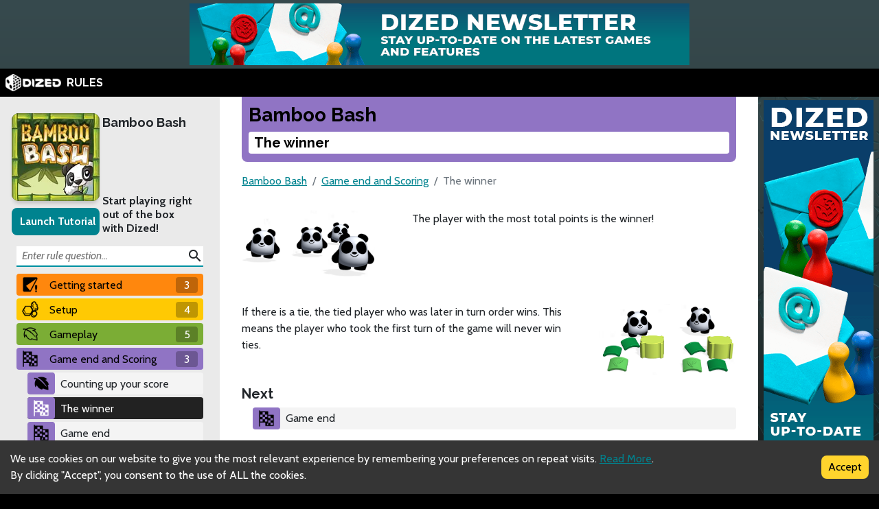

--- FILE ---
content_type: text/html; charset=utf-8
request_url: https://rules.dized.com/game/vmrbYVY9SpCQwIt6Fyp4Dw/WdBG4XQMTOGv9akMgibdIA/the-winner
body_size: 10756
content:
<!DOCTYPE html><html lang="en"><head><meta charSet="utf-8"/><link rel="icon" href="/favicon.ico"/><title>Dized Rules | Bamboo Bash | The winner</title><meta name="description" content="In Bamboo Bash, you use a panda paw to strip the bamboo bark from the center of the bamboo stems, trying not to dislodge the panda cub from the top of the stem or else it will eat all the bark you&#x27;&#x27;ve dislodged!"/><meta name="viewport" content="width=device-width, initial-scale=1"/><meta property="og:description" content="In Bamboo Bash, you use a panda paw to strip the bamboo bark from the center of the bamboo stems, trying not to dislodge the panda cub from the top of the stem or else it will eat all the bark you&#x27;&#x27;ve dislodged!"/><meta property="og:image" content="https://assets.dized.app/game/be6adb61-563d-4a90-90c0-8b7a172a780f/en-US/cddbc76a1050a80d9c84e44559aa5722/6ec62375-3e41-423c-be4c-1b523180b8ab-53d395ea898558c0533ce2c78148d358.jpg?datafp=e5f1b0fe47233631c075db4e934ba418"/><meta property="og:image:alt" content="Bamboo Bash"/><meta property="og:image:width" content="256"/><meta property="og:image:height" content="256"/><meta property="og:locale" content="en"/><meta property="og:site_name" content="Dized Rules"/><meta property="og:title" content="Dized Rules | Bamboo Bash | The winner"/><meta property="og:type" content="website"/><meta property="og:url" content="https://rules.dized.com/game/vmrbYVY9SpCQwIt6Fyp4Dw/WdBG4XQMTOGv9akMgibdIA/the-winner"/><link rel="canonical" href="https://rules.dized.com/game/vmrbYVY9SpCQwIt6Fyp4Dw/WdBG4XQMTOGv9akMgibdIA/the-winner"/><meta name="twitter:card" content="summary_large_image"/><meta name="twitter:site" content="@getdized"/><style>
    .rule-palette-0 {
      color: #FFFFFF !important;
      background-color: #E62B2B !important;
    }
  
    .rule-palette-1 {
      color: #000000 !important;
      background-color: #FF870D !important;
    }
  
    .rule-palette-2 {
      color: #000000 !important;
      background-color: #FFC903 !important;
    }
  
    .rule-palette-3 {
      color: #000000 !important;
      background-color: #B8D009 !important;
    }
  
    .rule-palette-4 {
      color: #000000 !important;
      background-color: #7BAD35 !important;
    }
  
    .rule-palette-5 {
      color: #FFFFFF !important;
      background-color: #168DCC !important;
    }
  
    .rule-palette-6 {
      color: #000000 !important;
      background-color: #58A2C1 !important;
    }
  
    .rule-palette-7 {
      color: #000000 !important;
      background-color: #A1C0CE !important;
    }
  
    .rule-palette-8 {
      color: #000000 !important;
      background-color: #BC8BB4 !important;
    }
  
    .rule-palette-9 {
      color: #000000 !important;
      background-color: #9074C4 !important;
    }
  
    .rule-palette-10 {
      color: #000000 !important;
      background-color: #A87E74 !important;
    }
  
    .rule-palette-11 {
      color: #000000 !important;
      background-color: #A5997D !important;
    }
  </style><script type="application/ld+json">{"@context":"https://schema.org","@type":"BreadcrumbList","itemListElement":[{"@type":"ListItem","position":1,"item":"https://rules.dized.com/","name":"Dized Rules"},{"@type":"ListItem","position":2,"item":"https://rules.dized.com/game/vmrbYVY9SpCQwIt6Fyp4Dw/bamboo-bash","name":"Bamboo Bash"},{"@type":"ListItem","position":3,"item":"https://rules.dized.com/game/vmrbYVY9SpCQwIt6Fyp4Dw/x7CjL3FQQEy1Tv5PH9YNqg/game-end-and-scoring","name":"Game end and Scoring"},{"@type":"ListItem","position":4,"item":"https://rules.dized.com/game/vmrbYVY9SpCQwIt6Fyp4Dw/WdBG4XQMTOGv9akMgibdIA/the-winner","name":"The winner"}]}</script><meta name="next-head-count" content="20"/><script type="application/javascript">
                if (window.__REACT_DEVTOOLS_GLOBAL_HOOK__)
                  __REACT_DEVTOOLS_GLOBAL_HOOK__.inject = function () {};
              </script><link rel="preconnect" href="https://fonts.gstatic.com" crossorigin /><link rel="preload" href="/_next/static/css/605e9bcd349c7127.css" as="style"/><link rel="stylesheet" href="/_next/static/css/605e9bcd349c7127.css" data-n-g=""/><noscript data-n-css=""></noscript><script defer="" nomodule="" src="/_next/static/chunks/polyfills-c67a75d1b6f99dc8.js"></script><script src="/_next/static/chunks/webpack-3433a2a2d0cf6fb6.js" defer=""></script><script src="/_next/static/chunks/framework-715a76d8b0695da7.js" defer=""></script><script src="/_next/static/chunks/main-1ab914a6df75bc51.js" defer=""></script><script src="/_next/static/chunks/pages/_app-2095c789424e8989.js" defer=""></script><script src="/_next/static/chunks/816-05ca0a1bc2462d2f.js" defer=""></script><script src="/_next/static/chunks/311-0321999b6db3d716.js" defer=""></script><script src="/_next/static/chunks/493-cab0a6cff4aee13f.js" defer=""></script><script src="/_next/static/chunks/pages/game/%5BgameIdSlug%5D/%5B%5B...slugs%5D%5D-61e07aa7e3ec1872.js" defer=""></script><script src="/_next/static/lBnAOEyh4ZosMY4ZGKleX/_buildManifest.js" defer=""></script><script src="/_next/static/lBnAOEyh4ZosMY4ZGKleX/_ssgManifest.js" defer=""></script><style data-href="https://fonts.googleapis.com/css2?family=Material+Icons&family=Cabin:ital,wght@0,400;0,700;1,400;1,700&family=Raleway:ital,wght@0,400;0,700;1,400;1,700&display=swap">@font-face{font-family:'Cabin';font-style:italic;font-weight:400;font-stretch:normal;font-display:swap;src:url(https://fonts.gstatic.com/l/font?kit=u-4V0qWljRw-Pd815fNqc8T_wAFcX-c37MPiNYlWniJ2hJXHx_KlwQ&skey=72a025bcae5df692&v=v35) format('woff')}@font-face{font-family:'Cabin';font-style:italic;font-weight:700;font-stretch:normal;font-display:swap;src:url(https://fonts.gstatic.com/l/font?kit=u-4V0qWljRw-Pd815fNqc8T_wAFcX-c37MPiNYlWniJ2hJXHIPWlwQ&skey=72a025bcae5df692&v=v35) format('woff')}@font-face{font-family:'Cabin';font-style:normal;font-weight:400;font-stretch:normal;font-display:swap;src:url(https://fonts.gstatic.com/l/font?kit=u-4X0qWljRw-PfU81xCKCpdpbgZJl6XFpfEd7eA9BIxxkV2EL7I&skey=d53a2c61c6b52b74&v=v35) format('woff')}@font-face{font-family:'Cabin';font-style:normal;font-weight:700;font-stretch:normal;font-display:swap;src:url(https://fonts.gstatic.com/l/font?kit=u-4X0qWljRw-PfU81xCKCpdpbgZJl6XFpfEd7eA9BIxxkbqDL7I&skey=d53a2c61c6b52b74&v=v35) format('woff')}@font-face{font-family:'Material Icons';font-style:normal;font-weight:400;font-display:swap;src:url(https://fonts.gstatic.com/l/font?kit=flUhRq6tzZclQEJ-Vdg-IuiaDsNa&skey=4fbfe4498ec2960a&v=v145) format('woff')}@font-face{font-family:'Raleway';font-style:italic;font-weight:400;font-display:swap;src:url(https://fonts.gstatic.com/l/font?kit=1Pt_g8zYS_SKggPNyCgSQamb1W0lwk4S4WjMPrc&skey=bf44ee29381a37b0&v=v37) format('woff')}@font-face{font-family:'Raleway';font-style:italic;font-weight:700;font-display:swap;src:url(https://fonts.gstatic.com/l/font?kit=1Pt_g8zYS_SKggPNyCgSQamb1W0lwk4S4Y_LPrc&skey=bf44ee29381a37b0&v=v37) format('woff')}@font-face{font-family:'Raleway';font-style:normal;font-weight:400;font-display:swap;src:url(https://fonts.gstatic.com/l/font?kit=1Ptxg8zYS_SKggPN4iEgvnHyvveLxVvaooCM&skey=30a27f2564731c64&v=v37) format('woff')}@font-face{font-family:'Raleway';font-style:normal;font-weight:700;font-display:swap;src:url(https://fonts.gstatic.com/l/font?kit=1Ptxg8zYS_SKggPN4iEgvnHyvveLxVs9pYCM&skey=30a27f2564731c64&v=v37) format('woff')}.material-icons{font-family:'Material Icons';font-weight:normal;font-style:normal;font-size:24px;line-height:1;letter-spacing:normal;text-transform:none;display:inline-block;white-space:nowrap;word-wrap:normal;direction:ltr;font-feature-settings:'liga'}@font-face{font-family:'Cabin';font-style:italic;font-weight:400;font-stretch:100%;font-display:swap;src:url(https://fonts.gstatic.com/s/cabin/v35/u-4g0qWljRw-Pd815fNqc8T_wAFcX-c37OnhHXisAZFxqZQ.woff2) format('woff2');unicode-range:U+0102-0103,U+0110-0111,U+0128-0129,U+0168-0169,U+01A0-01A1,U+01AF-01B0,U+0300-0301,U+0303-0304,U+0308-0309,U+0323,U+0329,U+1EA0-1EF9,U+20AB}@font-face{font-family:'Cabin';font-style:italic;font-weight:400;font-stretch:100%;font-display:swap;src:url(https://fonts.gstatic.com/s/cabin/v35/u-4g0qWljRw-Pd815fNqc8T_wAFcX-c37OngHXisAZFxqZQ.woff2) format('woff2');unicode-range:U+0100-02BA,U+02BD-02C5,U+02C7-02CC,U+02CE-02D7,U+02DD-02FF,U+0304,U+0308,U+0329,U+1D00-1DBF,U+1E00-1E9F,U+1EF2-1EFF,U+2020,U+20A0-20AB,U+20AD-20C0,U+2113,U+2C60-2C7F,U+A720-A7FF}@font-face{font-family:'Cabin';font-style:italic;font-weight:400;font-stretch:100%;font-display:swap;src:url(https://fonts.gstatic.com/s/cabin/v35/u-4g0qWljRw-Pd815fNqc8T_wAFcX-c37OnuHXisAZFx.woff2) format('woff2');unicode-range:U+0000-00FF,U+0131,U+0152-0153,U+02BB-02BC,U+02C6,U+02DA,U+02DC,U+0304,U+0308,U+0329,U+2000-206F,U+20AC,U+2122,U+2191,U+2193,U+2212,U+2215,U+FEFF,U+FFFD}@font-face{font-family:'Cabin';font-style:italic;font-weight:700;font-stretch:100%;font-display:swap;src:url(https://fonts.gstatic.com/s/cabin/v35/u-4g0qWljRw-Pd815fNqc8T_wAFcX-c37OnhHXisAZFxqZQ.woff2) format('woff2');unicode-range:U+0102-0103,U+0110-0111,U+0128-0129,U+0168-0169,U+01A0-01A1,U+01AF-01B0,U+0300-0301,U+0303-0304,U+0308-0309,U+0323,U+0329,U+1EA0-1EF9,U+20AB}@font-face{font-family:'Cabin';font-style:italic;font-weight:700;font-stretch:100%;font-display:swap;src:url(https://fonts.gstatic.com/s/cabin/v35/u-4g0qWljRw-Pd815fNqc8T_wAFcX-c37OngHXisAZFxqZQ.woff2) format('woff2');unicode-range:U+0100-02BA,U+02BD-02C5,U+02C7-02CC,U+02CE-02D7,U+02DD-02FF,U+0304,U+0308,U+0329,U+1D00-1DBF,U+1E00-1E9F,U+1EF2-1EFF,U+2020,U+20A0-20AB,U+20AD-20C0,U+2113,U+2C60-2C7F,U+A720-A7FF}@font-face{font-family:'Cabin';font-style:italic;font-weight:700;font-stretch:100%;font-display:swap;src:url(https://fonts.gstatic.com/s/cabin/v35/u-4g0qWljRw-Pd815fNqc8T_wAFcX-c37OnuHXisAZFx.woff2) format('woff2');unicode-range:U+0000-00FF,U+0131,U+0152-0153,U+02BB-02BC,U+02C6,U+02DA,U+02DC,U+0304,U+0308,U+0329,U+2000-206F,U+20AC,U+2122,U+2191,U+2193,U+2212,U+2215,U+FEFF,U+FFFD}@font-face{font-family:'Cabin';font-style:normal;font-weight:400;font-stretch:100%;font-display:swap;src:url(https://fonts.gstatic.com/s/cabin/v35/u-4i0qWljRw-PfU81xCKCpdpbgZJl6XvptnsF3-OA6Fw.woff2) format('woff2');unicode-range:U+0102-0103,U+0110-0111,U+0128-0129,U+0168-0169,U+01A0-01A1,U+01AF-01B0,U+0300-0301,U+0303-0304,U+0308-0309,U+0323,U+0329,U+1EA0-1EF9,U+20AB}@font-face{font-family:'Cabin';font-style:normal;font-weight:400;font-stretch:100%;font-display:swap;src:url(https://fonts.gstatic.com/s/cabin/v35/u-4i0qWljRw-PfU81xCKCpdpbgZJl6Xvp9nsF3-OA6Fw.woff2) format('woff2');unicode-range:U+0100-02BA,U+02BD-02C5,U+02C7-02CC,U+02CE-02D7,U+02DD-02FF,U+0304,U+0308,U+0329,U+1D00-1DBF,U+1E00-1E9F,U+1EF2-1EFF,U+2020,U+20A0-20AB,U+20AD-20C0,U+2113,U+2C60-2C7F,U+A720-A7FF}@font-face{font-family:'Cabin';font-style:normal;font-weight:400;font-stretch:100%;font-display:swap;src:url(https://fonts.gstatic.com/s/cabin/v35/u-4i0qWljRw-PfU81xCKCpdpbgZJl6XvqdnsF3-OAw.woff2) format('woff2');unicode-range:U+0000-00FF,U+0131,U+0152-0153,U+02BB-02BC,U+02C6,U+02DA,U+02DC,U+0304,U+0308,U+0329,U+2000-206F,U+20AC,U+2122,U+2191,U+2193,U+2212,U+2215,U+FEFF,U+FFFD}@font-face{font-family:'Cabin';font-style:normal;font-weight:700;font-stretch:100%;font-display:swap;src:url(https://fonts.gstatic.com/s/cabin/v35/u-4i0qWljRw-PfU81xCKCpdpbgZJl6XvptnsF3-OA6Fw.woff2) format('woff2');unicode-range:U+0102-0103,U+0110-0111,U+0128-0129,U+0168-0169,U+01A0-01A1,U+01AF-01B0,U+0300-0301,U+0303-0304,U+0308-0309,U+0323,U+0329,U+1EA0-1EF9,U+20AB}@font-face{font-family:'Cabin';font-style:normal;font-weight:700;font-stretch:100%;font-display:swap;src:url(https://fonts.gstatic.com/s/cabin/v35/u-4i0qWljRw-PfU81xCKCpdpbgZJl6Xvp9nsF3-OA6Fw.woff2) format('woff2');unicode-range:U+0100-02BA,U+02BD-02C5,U+02C7-02CC,U+02CE-02D7,U+02DD-02FF,U+0304,U+0308,U+0329,U+1D00-1DBF,U+1E00-1E9F,U+1EF2-1EFF,U+2020,U+20A0-20AB,U+20AD-20C0,U+2113,U+2C60-2C7F,U+A720-A7FF}@font-face{font-family:'Cabin';font-style:normal;font-weight:700;font-stretch:100%;font-display:swap;src:url(https://fonts.gstatic.com/s/cabin/v35/u-4i0qWljRw-PfU81xCKCpdpbgZJl6XvqdnsF3-OAw.woff2) format('woff2');unicode-range:U+0000-00FF,U+0131,U+0152-0153,U+02BB-02BC,U+02C6,U+02DA,U+02DC,U+0304,U+0308,U+0329,U+2000-206F,U+20AC,U+2122,U+2191,U+2193,U+2212,U+2215,U+FEFF,U+FFFD}@font-face{font-family:'Material Icons';font-style:normal;font-weight:400;font-display:swap;src:url(https://fonts.gstatic.com/s/materialicons/v145/flUhRq6tzZclQEJ-Vdg-IuiaDsNcIhQ8tQ.woff2) format('woff2')}@font-face{font-family:'Raleway';font-style:italic;font-weight:400;font-display:swap;src:url(https://fonts.gstatic.com/s/raleway/v37/1Ptsg8zYS_SKggPNyCg4QIFqL_KWxWMT.woff2) format('woff2');unicode-range:U+0460-052F,U+1C80-1C8A,U+20B4,U+2DE0-2DFF,U+A640-A69F,U+FE2E-FE2F}@font-face{font-family:'Raleway';font-style:italic;font-weight:400;font-display:swap;src:url(https://fonts.gstatic.com/s/raleway/v37/1Ptsg8zYS_SKggPNyCg4SYFqL_KWxWMT.woff2) format('woff2');unicode-range:U+0301,U+0400-045F,U+0490-0491,U+04B0-04B1,U+2116}@font-face{font-family:'Raleway';font-style:italic;font-weight:400;font-display:swap;src:url(https://fonts.gstatic.com/s/raleway/v37/1Ptsg8zYS_SKggPNyCg4QoFqL_KWxWMT.woff2) format('woff2');unicode-range:U+0102-0103,U+0110-0111,U+0128-0129,U+0168-0169,U+01A0-01A1,U+01AF-01B0,U+0300-0301,U+0303-0304,U+0308-0309,U+0323,U+0329,U+1EA0-1EF9,U+20AB}@font-face{font-family:'Raleway';font-style:italic;font-weight:400;font-display:swap;src:url(https://fonts.gstatic.com/s/raleway/v37/1Ptsg8zYS_SKggPNyCg4Q4FqL_KWxWMT.woff2) format('woff2');unicode-range:U+0100-02BA,U+02BD-02C5,U+02C7-02CC,U+02CE-02D7,U+02DD-02FF,U+0304,U+0308,U+0329,U+1D00-1DBF,U+1E00-1E9F,U+1EF2-1EFF,U+2020,U+20A0-20AB,U+20AD-20C0,U+2113,U+2C60-2C7F,U+A720-A7FF}@font-face{font-family:'Raleway';font-style:italic;font-weight:400;font-display:swap;src:url(https://fonts.gstatic.com/s/raleway/v37/1Ptsg8zYS_SKggPNyCg4TYFqL_KWxQ.woff2) format('woff2');unicode-range:U+0000-00FF,U+0131,U+0152-0153,U+02BB-02BC,U+02C6,U+02DA,U+02DC,U+0304,U+0308,U+0329,U+2000-206F,U+20AC,U+2122,U+2191,U+2193,U+2212,U+2215,U+FEFF,U+FFFD}@font-face{font-family:'Raleway';font-style:italic;font-weight:700;font-display:swap;src:url(https://fonts.gstatic.com/s/raleway/v37/1Ptsg8zYS_SKggPNyCg4QIFqL_KWxWMT.woff2) format('woff2');unicode-range:U+0460-052F,U+1C80-1C8A,U+20B4,U+2DE0-2DFF,U+A640-A69F,U+FE2E-FE2F}@font-face{font-family:'Raleway';font-style:italic;font-weight:700;font-display:swap;src:url(https://fonts.gstatic.com/s/raleway/v37/1Ptsg8zYS_SKggPNyCg4SYFqL_KWxWMT.woff2) format('woff2');unicode-range:U+0301,U+0400-045F,U+0490-0491,U+04B0-04B1,U+2116}@font-face{font-family:'Raleway';font-style:italic;font-weight:700;font-display:swap;src:url(https://fonts.gstatic.com/s/raleway/v37/1Ptsg8zYS_SKggPNyCg4QoFqL_KWxWMT.woff2) format('woff2');unicode-range:U+0102-0103,U+0110-0111,U+0128-0129,U+0168-0169,U+01A0-01A1,U+01AF-01B0,U+0300-0301,U+0303-0304,U+0308-0309,U+0323,U+0329,U+1EA0-1EF9,U+20AB}@font-face{font-family:'Raleway';font-style:italic;font-weight:700;font-display:swap;src:url(https://fonts.gstatic.com/s/raleway/v37/1Ptsg8zYS_SKggPNyCg4Q4FqL_KWxWMT.woff2) format('woff2');unicode-range:U+0100-02BA,U+02BD-02C5,U+02C7-02CC,U+02CE-02D7,U+02DD-02FF,U+0304,U+0308,U+0329,U+1D00-1DBF,U+1E00-1E9F,U+1EF2-1EFF,U+2020,U+20A0-20AB,U+20AD-20C0,U+2113,U+2C60-2C7F,U+A720-A7FF}@font-face{font-family:'Raleway';font-style:italic;font-weight:700;font-display:swap;src:url(https://fonts.gstatic.com/s/raleway/v37/1Ptsg8zYS_SKggPNyCg4TYFqL_KWxQ.woff2) format('woff2');unicode-range:U+0000-00FF,U+0131,U+0152-0153,U+02BB-02BC,U+02C6,U+02DA,U+02DC,U+0304,U+0308,U+0329,U+2000-206F,U+20AC,U+2122,U+2191,U+2193,U+2212,U+2215,U+FEFF,U+FFFD}@font-face{font-family:'Raleway';font-style:normal;font-weight:400;font-display:swap;src:url(https://fonts.gstatic.com/s/raleway/v37/1Ptug8zYS_SKggPNyCAIT4ttDfCmxA.woff2) format('woff2');unicode-range:U+0460-052F,U+1C80-1C8A,U+20B4,U+2DE0-2DFF,U+A640-A69F,U+FE2E-FE2F}@font-face{font-family:'Raleway';font-style:normal;font-weight:400;font-display:swap;src:url(https://fonts.gstatic.com/s/raleway/v37/1Ptug8zYS_SKggPNyCkIT4ttDfCmxA.woff2) format('woff2');unicode-range:U+0301,U+0400-045F,U+0490-0491,U+04B0-04B1,U+2116}@font-face{font-family:'Raleway';font-style:normal;font-weight:400;font-display:swap;src:url(https://fonts.gstatic.com/s/raleway/v37/1Ptug8zYS_SKggPNyCIIT4ttDfCmxA.woff2) format('woff2');unicode-range:U+0102-0103,U+0110-0111,U+0128-0129,U+0168-0169,U+01A0-01A1,U+01AF-01B0,U+0300-0301,U+0303-0304,U+0308-0309,U+0323,U+0329,U+1EA0-1EF9,U+20AB}@font-face{font-family:'Raleway';font-style:normal;font-weight:400;font-display:swap;src:url(https://fonts.gstatic.com/s/raleway/v37/1Ptug8zYS_SKggPNyCMIT4ttDfCmxA.woff2) format('woff2');unicode-range:U+0100-02BA,U+02BD-02C5,U+02C7-02CC,U+02CE-02D7,U+02DD-02FF,U+0304,U+0308,U+0329,U+1D00-1DBF,U+1E00-1E9F,U+1EF2-1EFF,U+2020,U+20A0-20AB,U+20AD-20C0,U+2113,U+2C60-2C7F,U+A720-A7FF}@font-face{font-family:'Raleway';font-style:normal;font-weight:400;font-display:swap;src:url(https://fonts.gstatic.com/s/raleway/v37/1Ptug8zYS_SKggPNyC0IT4ttDfA.woff2) format('woff2');unicode-range:U+0000-00FF,U+0131,U+0152-0153,U+02BB-02BC,U+02C6,U+02DA,U+02DC,U+0304,U+0308,U+0329,U+2000-206F,U+20AC,U+2122,U+2191,U+2193,U+2212,U+2215,U+FEFF,U+FFFD}@font-face{font-family:'Raleway';font-style:normal;font-weight:700;font-display:swap;src:url(https://fonts.gstatic.com/s/raleway/v37/1Ptug8zYS_SKggPNyCAIT4ttDfCmxA.woff2) format('woff2');unicode-range:U+0460-052F,U+1C80-1C8A,U+20B4,U+2DE0-2DFF,U+A640-A69F,U+FE2E-FE2F}@font-face{font-family:'Raleway';font-style:normal;font-weight:700;font-display:swap;src:url(https://fonts.gstatic.com/s/raleway/v37/1Ptug8zYS_SKggPNyCkIT4ttDfCmxA.woff2) format('woff2');unicode-range:U+0301,U+0400-045F,U+0490-0491,U+04B0-04B1,U+2116}@font-face{font-family:'Raleway';font-style:normal;font-weight:700;font-display:swap;src:url(https://fonts.gstatic.com/s/raleway/v37/1Ptug8zYS_SKggPNyCIIT4ttDfCmxA.woff2) format('woff2');unicode-range:U+0102-0103,U+0110-0111,U+0128-0129,U+0168-0169,U+01A0-01A1,U+01AF-01B0,U+0300-0301,U+0303-0304,U+0308-0309,U+0323,U+0329,U+1EA0-1EF9,U+20AB}@font-face{font-family:'Raleway';font-style:normal;font-weight:700;font-display:swap;src:url(https://fonts.gstatic.com/s/raleway/v37/1Ptug8zYS_SKggPNyCMIT4ttDfCmxA.woff2) format('woff2');unicode-range:U+0100-02BA,U+02BD-02C5,U+02C7-02CC,U+02CE-02D7,U+02DD-02FF,U+0304,U+0308,U+0329,U+1D00-1DBF,U+1E00-1E9F,U+1EF2-1EFF,U+2020,U+20A0-20AB,U+20AD-20C0,U+2113,U+2C60-2C7F,U+A720-A7FF}@font-face{font-family:'Raleway';font-style:normal;font-weight:700;font-display:swap;src:url(https://fonts.gstatic.com/s/raleway/v37/1Ptug8zYS_SKggPNyC0IT4ttDfA.woff2) format('woff2');unicode-range:U+0000-00FF,U+0131,U+0152-0153,U+02BB-02BC,U+02C6,U+02DA,U+02DC,U+0304,U+0308,U+0329,U+2000-206F,U+20AC,U+2122,U+2191,U+2193,U+2212,U+2215,U+FEFF,U+FFFD}.material-icons{font-family:'Material Icons';font-weight:normal;font-style:normal;font-size:24px;line-height:1;letter-spacing:normal;text-transform:none;display:inline-block;white-space:nowrap;word-wrap:normal;direction:ltr;-webkit-font-feature-settings:'liga';-webkit-font-smoothing:antialiased}</style></head><body><div id="__next"><div class="layout-root-container"><div class="layout-header-ads-container"><div style="display:flex;justify-content:center;align-items:center;max-height:100px;width:100%;overflow:hidden"></div></div><div class="layout-header-notch-hidden" style="min-height:0px;max-height:0px"></div><div class="layout-header-container"><a href="/"><span style="box-sizing:border-box;display:inline-block;overflow:hidden;width:initial;height:initial;background:none;opacity:1;border:0;margin:0;padding:0;position:relative;max-width:100%"><span style="box-sizing:border-box;display:block;width:initial;height:initial;background:none;opacity:1;border:0;margin:0;padding:0;max-width:100%"><img style="display:block;max-width:100%;width:initial;height:initial;background:none;opacity:1;border:0;margin:0;padding:0" alt="" aria-hidden="true" src="data:image/svg+xml,%3csvg%20xmlns=%27http://www.w3.org/2000/svg%27%20version=%271.1%27%20width=%2781%27%20height=%2725%27/%3e"/></span><img alt="Dized" src="[data-uri]" decoding="async" data-nimg="intrinsic" style="position:absolute;top:0;left:0;bottom:0;right:0;box-sizing:border-box;padding:0;border:none;margin:auto;display:block;width:0;height:0;min-width:100%;max-width:100%;min-height:100%;max-height:100%"/><noscript><img alt="Dized" srcSet="/_next/image?url=%2Fimages%2Fdized_logo.png&amp;w=96&amp;q=75 1x, /_next/image?url=%2Fimages%2Fdized_logo.png&amp;w=256&amp;q=75 2x" src="/_next/image?url=%2Fimages%2Fdized_logo.png&amp;w=256&amp;q=75" decoding="async" data-nimg="intrinsic" style="position:absolute;top:0;left:0;bottom:0;right:0;box-sizing:border-box;padding:0;border:none;margin:auto;display:block;width:0;height:0;min-width:100%;max-width:100%;min-height:100%;max-height:100%" loading="lazy"/></noscript></span>  <!-- -->RULES</a></div><div class="layout-content-container"><div class="menu-container "><div class="game-info-container"><div class="game-info-left"><a rel="noopener noreferrer" target="_blank" class="game-info-image" href="https://app.dized.com/game/vmrbYVY9SpCQwIt6Fyp4Dw/bamboo-bash"><span style="box-sizing:border-box;display:inline-block;overflow:hidden;width:initial;height:initial;background:none;opacity:1;border:0;margin:0;padding:0;position:relative;max-width:100%"><span style="box-sizing:border-box;display:block;width:initial;height:initial;background:none;opacity:1;border:0;margin:0;padding:0;max-width:100%"><img style="display:block;max-width:100%;width:initial;height:initial;background:none;opacity:1;border:0;margin:0;padding:0" alt="" aria-hidden="true" src="data:image/svg+xml,%3csvg%20xmlns=%27http://www.w3.org/2000/svg%27%20version=%271.1%27%20width=%27128%27%20height=%27128%27/%3e"/></span><img alt="Bamboo Bash" src="[data-uri]" decoding="async" data-nimg="intrinsic" style="position:absolute;top:0;left:0;bottom:0;right:0;box-sizing:border-box;padding:0;border:none;margin:auto;display:block;width:0;height:0;min-width:100%;max-width:100%;min-height:100%;max-height:100%"/><noscript><img alt="Bamboo Bash" srcSet="/_next/image?url=https%3A%2F%2Fassets.dized.app%2Fgame%2Fbe6adb61-563d-4a90-90c0-8b7a172a780f%2Fen-US%2Fcddbc76a1050a80d9c84e44559aa5722%2F6ec62375-3e41-423c-be4c-1b523180b8ab-53d395ea898558c0533ce2c78148d358.jpg%3Fdatafp%3De5f1b0fe47233631c075db4e934ba418&amp;w=128&amp;q=75 1x, /_next/image?url=https%3A%2F%2Fassets.dized.app%2Fgame%2Fbe6adb61-563d-4a90-90c0-8b7a172a780f%2Fen-US%2Fcddbc76a1050a80d9c84e44559aa5722%2F6ec62375-3e41-423c-be4c-1b523180b8ab-53d395ea898558c0533ce2c78148d358.jpg%3Fdatafp%3De5f1b0fe47233631c075db4e934ba418&amp;w=256&amp;q=75 2x" src="/_next/image?url=https%3A%2F%2Fassets.dized.app%2Fgame%2Fbe6adb61-563d-4a90-90c0-8b7a172a780f%2Fen-US%2Fcddbc76a1050a80d9c84e44559aa5722%2F6ec62375-3e41-423c-be4c-1b523180b8ab-53d395ea898558c0533ce2c78148d358.jpg%3Fdatafp%3De5f1b0fe47233631c075db4e934ba418&amp;w=256&amp;q=75" decoding="async" data-nimg="intrinsic" style="position:absolute;top:0;left:0;bottom:0;right:0;box-sizing:border-box;padding:0;border:none;margin:auto;display:block;width:0;height:0;min-width:100%;max-width:100%;min-height:100%;max-height:100%" loading="lazy"/></noscript></span></a><div class="game-info-tutorial-button"><button>Launch Tutorial</button></div></div><div class="game-info-right"><a class="game-info-title" href="/game/vmrbYVY9SpCQwIt6Fyp4Dw/bamboo-bash">Bamboo Bash</a><div class="game-info-slogan">Start playing right out of the box with Dized!</div></div></div><div class="menu-level-container "><div class="link-container rule-palette-1 "><div class="category-icon "><span style="box-sizing:border-box;display:inline-block;overflow:hidden;width:initial;height:initial;background:none;opacity:1;border:0;margin:0;padding:0;position:relative;max-width:100%"><span style="box-sizing:border-box;display:block;width:initial;height:initial;background:none;opacity:1;border:0;margin:0;padding:0;max-width:100%"><img style="display:block;max-width:100%;width:initial;height:initial;background:none;opacity:1;border:0;margin:0;padding:0" alt="" aria-hidden="true" src="data:image/svg+xml,%3csvg%20xmlns=%27http://www.w3.org/2000/svg%27%20version=%271.1%27%20width=%2724%27%20height=%2724%27/%3e"/></span><img alt="Getting started" src="[data-uri]" decoding="async" data-nimg="intrinsic" style="position:absolute;top:0;left:0;bottom:0;right:0;box-sizing:border-box;padding:0;border:none;margin:auto;display:block;width:0;height:0;min-width:100%;max-width:100%;min-height:100%;max-height:100%"/><noscript><img alt="Getting started" srcSet="/_next/image?url=https%3A%2F%2Fassets.dized.app%2Fproject%2F6ba8d946-00b6-4607-8d36-ad5a5d6b10db%2Fen-US%2Feb51938ff9a3aaa135a6ae051260d1ab%2F23f87853-1ce4-4876-8c66-b26fe36dd397-c6a0043f67d5107206b77c36d1272596.png&amp;w=32&amp;q=75 1x, /_next/image?url=https%3A%2F%2Fassets.dized.app%2Fproject%2F6ba8d946-00b6-4607-8d36-ad5a5d6b10db%2Fen-US%2Feb51938ff9a3aaa135a6ae051260d1ab%2F23f87853-1ce4-4876-8c66-b26fe36dd397-c6a0043f67d5107206b77c36d1272596.png&amp;w=48&amp;q=75 2x" src="/_next/image?url=https%3A%2F%2Fassets.dized.app%2Fproject%2F6ba8d946-00b6-4607-8d36-ad5a5d6b10db%2Fen-US%2Feb51938ff9a3aaa135a6ae051260d1ab%2F23f87853-1ce4-4876-8c66-b26fe36dd397-c6a0043f67d5107206b77c36d1272596.png&amp;w=48&amp;q=75" decoding="async" data-nimg="intrinsic" style="position:absolute;top:0;left:0;bottom:0;right:0;box-sizing:border-box;padding:0;border:none;margin:auto;display:block;width:0;height:0;min-width:100%;max-width:100%;min-height:100%;max-height:100%" loading="lazy"/></noscript></span></div><a disabled="" href="/game/vmrbYVY9SpCQwIt6Fyp4Dw/QCKyBk_6TfOHYghlzCwuuQ/getting-started">Getting started</a><div class="link-rules-counter" title="There are 3 rule(s) and 0 sub categories under this category">3</div></div><div class="link-list-container menu-level-is-hidden"><div class="link-container  "><div class="category-icon rule-palette-1"><span style="box-sizing:border-box;display:inline-block;overflow:hidden;width:initial;height:initial;background:none;opacity:1;border:0;margin:0;padding:0;position:relative;max-width:100%"><span style="box-sizing:border-box;display:block;width:initial;height:initial;background:none;opacity:1;border:0;margin:0;padding:0;max-width:100%"><img style="display:block;max-width:100%;width:initial;height:initial;background:none;opacity:1;border:0;margin:0;padding:0" alt="" aria-hidden="true" src="data:image/svg+xml,%3csvg%20xmlns=%27http://www.w3.org/2000/svg%27%20version=%271.1%27%20width=%2724%27%20height=%2724%27/%3e"/></span><img alt="Introduction" src="[data-uri]" decoding="async" data-nimg="intrinsic" style="position:absolute;top:0;left:0;bottom:0;right:0;box-sizing:border-box;padding:0;border:none;margin:auto;display:block;width:0;height:0;min-width:100%;max-width:100%;min-height:100%;max-height:100%"/><noscript><img alt="Introduction" srcSet="/_next/image?url=https%3A%2F%2Fassets.dized.app%2Fproject%2F6ba8d946-00b6-4607-8d36-ad5a5d6b10db%2Fen-US%2Feb51938ff9a3aaa135a6ae051260d1ab%2Fd852a5cd-d8e2-49ee-9ac8-056956e745c2-c6a0043f67d5107206b77c36d1272596.png&amp;w=32&amp;q=75 1x, /_next/image?url=https%3A%2F%2Fassets.dized.app%2Fproject%2F6ba8d946-00b6-4607-8d36-ad5a5d6b10db%2Fen-US%2Feb51938ff9a3aaa135a6ae051260d1ab%2Fd852a5cd-d8e2-49ee-9ac8-056956e745c2-c6a0043f67d5107206b77c36d1272596.png&amp;w=48&amp;q=75 2x" src="/_next/image?url=https%3A%2F%2Fassets.dized.app%2Fproject%2F6ba8d946-00b6-4607-8d36-ad5a5d6b10db%2Fen-US%2Feb51938ff9a3aaa135a6ae051260d1ab%2Fd852a5cd-d8e2-49ee-9ac8-056956e745c2-c6a0043f67d5107206b77c36d1272596.png&amp;w=48&amp;q=75" decoding="async" data-nimg="intrinsic" style="position:absolute;top:0;left:0;bottom:0;right:0;box-sizing:border-box;padding:0;border:none;margin:auto;display:block;width:0;height:0;min-width:100%;max-width:100%;min-height:100%;max-height:100%" loading="lazy"/></noscript></span></div><a href="/game/vmrbYVY9SpCQwIt6Fyp4Dw/Lt_7DaGeTKOUtppoTOSKfg/introduction">Introduction</a><div></div></div><div class="link-container  "><div class="category-icon rule-palette-1"><span style="box-sizing:border-box;display:inline-block;overflow:hidden;width:initial;height:initial;background:none;opacity:1;border:0;margin:0;padding:0;position:relative;max-width:100%"><span style="box-sizing:border-box;display:block;width:initial;height:initial;background:none;opacity:1;border:0;margin:0;padding:0;max-width:100%"><img style="display:block;max-width:100%;width:initial;height:initial;background:none;opacity:1;border:0;margin:0;padding:0" alt="" aria-hidden="true" src="data:image/svg+xml,%3csvg%20xmlns=%27http://www.w3.org/2000/svg%27%20version=%271.1%27%20width=%2724%27%20height=%2724%27/%3e"/></span><img alt="Components" src="[data-uri]" decoding="async" data-nimg="intrinsic" style="position:absolute;top:0;left:0;bottom:0;right:0;box-sizing:border-box;padding:0;border:none;margin:auto;display:block;width:0;height:0;min-width:100%;max-width:100%;min-height:100%;max-height:100%"/><noscript><img alt="Components" srcSet="/_next/image?url=https%3A%2F%2Fassets.dized.app%2Fproject%2F6ba8d946-00b6-4607-8d36-ad5a5d6b10db%2Fen-US%2Feb51938ff9a3aaa135a6ae051260d1ab%2F9c6b59c6-cf78-414c-aa2b-f0ef93cf487c-c6a0043f67d5107206b77c36d1272596.png&amp;w=32&amp;q=75 1x, /_next/image?url=https%3A%2F%2Fassets.dized.app%2Fproject%2F6ba8d946-00b6-4607-8d36-ad5a5d6b10db%2Fen-US%2Feb51938ff9a3aaa135a6ae051260d1ab%2F9c6b59c6-cf78-414c-aa2b-f0ef93cf487c-c6a0043f67d5107206b77c36d1272596.png&amp;w=48&amp;q=75 2x" src="/_next/image?url=https%3A%2F%2Fassets.dized.app%2Fproject%2F6ba8d946-00b6-4607-8d36-ad5a5d6b10db%2Fen-US%2Feb51938ff9a3aaa135a6ae051260d1ab%2F9c6b59c6-cf78-414c-aa2b-f0ef93cf487c-c6a0043f67d5107206b77c36d1272596.png&amp;w=48&amp;q=75" decoding="async" data-nimg="intrinsic" style="position:absolute;top:0;left:0;bottom:0;right:0;box-sizing:border-box;padding:0;border:none;margin:auto;display:block;width:0;height:0;min-width:100%;max-width:100%;min-height:100%;max-height:100%" loading="lazy"/></noscript></span></div><a href="/game/vmrbYVY9SpCQwIt6Fyp4Dw/foPqmuEKQ_e4IMzS-6IrSA/components">Components</a><div></div></div><div class="link-container  "><div class="category-icon rule-palette-1"><span style="box-sizing:border-box;display:inline-block;overflow:hidden;width:initial;height:initial;background:none;opacity:1;border:0;margin:0;padding:0;position:relative;max-width:100%"><span style="box-sizing:border-box;display:block;width:initial;height:initial;background:none;opacity:1;border:0;margin:0;padding:0;max-width:100%"><img style="display:block;max-width:100%;width:initial;height:initial;background:none;opacity:1;border:0;margin:0;padding:0" alt="" aria-hidden="true" src="data:image/svg+xml,%3csvg%20xmlns=%27http://www.w3.org/2000/svg%27%20version=%271.1%27%20width=%2724%27%20height=%2724%27/%3e"/></span><img alt="Goal of the game" src="[data-uri]" decoding="async" data-nimg="intrinsic" style="position:absolute;top:0;left:0;bottom:0;right:0;box-sizing:border-box;padding:0;border:none;margin:auto;display:block;width:0;height:0;min-width:100%;max-width:100%;min-height:100%;max-height:100%"/><noscript><img alt="Goal of the game" srcSet="/_next/image?url=https%3A%2F%2Fassets.dized.app%2Fproject%2F6ba8d946-00b6-4607-8d36-ad5a5d6b10db%2Fen-US%2Feb51938ff9a3aaa135a6ae051260d1ab%2Ff2abcbd9-f934-4e9c-901f-8ed288024681-c6a0043f67d5107206b77c36d1272596.png&amp;w=32&amp;q=75 1x, /_next/image?url=https%3A%2F%2Fassets.dized.app%2Fproject%2F6ba8d946-00b6-4607-8d36-ad5a5d6b10db%2Fen-US%2Feb51938ff9a3aaa135a6ae051260d1ab%2Ff2abcbd9-f934-4e9c-901f-8ed288024681-c6a0043f67d5107206b77c36d1272596.png&amp;w=48&amp;q=75 2x" src="/_next/image?url=https%3A%2F%2Fassets.dized.app%2Fproject%2F6ba8d946-00b6-4607-8d36-ad5a5d6b10db%2Fen-US%2Feb51938ff9a3aaa135a6ae051260d1ab%2Ff2abcbd9-f934-4e9c-901f-8ed288024681-c6a0043f67d5107206b77c36d1272596.png&amp;w=48&amp;q=75" decoding="async" data-nimg="intrinsic" style="position:absolute;top:0;left:0;bottom:0;right:0;box-sizing:border-box;padding:0;border:none;margin:auto;display:block;width:0;height:0;min-width:100%;max-width:100%;min-height:100%;max-height:100%" loading="lazy"/></noscript></span></div><a href="/game/vmrbYVY9SpCQwIt6Fyp4Dw/U8DzG2aUS8uiRFLj4glscA/goal-of-the-game">Goal of the game</a><div></div></div></div></div><div class="menu-level-container "><div class="link-container rule-palette-2 "><div class="category-icon "><span style="box-sizing:border-box;display:inline-block;overflow:hidden;width:initial;height:initial;background:none;opacity:1;border:0;margin:0;padding:0;position:relative;max-width:100%"><span style="box-sizing:border-box;display:block;width:initial;height:initial;background:none;opacity:1;border:0;margin:0;padding:0;max-width:100%"><img style="display:block;max-width:100%;width:initial;height:initial;background:none;opacity:1;border:0;margin:0;padding:0" alt="" aria-hidden="true" src="data:image/svg+xml,%3csvg%20xmlns=%27http://www.w3.org/2000/svg%27%20version=%271.1%27%20width=%2724%27%20height=%2724%27/%3e"/></span><img alt="Setup" src="[data-uri]" decoding="async" data-nimg="intrinsic" style="position:absolute;top:0;left:0;bottom:0;right:0;box-sizing:border-box;padding:0;border:none;margin:auto;display:block;width:0;height:0;min-width:100%;max-width:100%;min-height:100%;max-height:100%"/><noscript><img alt="Setup" srcSet="/_next/image?url=https%3A%2F%2Fassets.dized.app%2Fproject%2F6ba8d946-00b6-4607-8d36-ad5a5d6b10db%2Fen-US%2Feb51938ff9a3aaa135a6ae051260d1ab%2F9c6b59c6-cf78-414c-aa2b-f0ef93cf487c-c6a0043f67d5107206b77c36d1272596.png&amp;w=32&amp;q=75 1x, /_next/image?url=https%3A%2F%2Fassets.dized.app%2Fproject%2F6ba8d946-00b6-4607-8d36-ad5a5d6b10db%2Fen-US%2Feb51938ff9a3aaa135a6ae051260d1ab%2F9c6b59c6-cf78-414c-aa2b-f0ef93cf487c-c6a0043f67d5107206b77c36d1272596.png&amp;w=48&amp;q=75 2x" src="/_next/image?url=https%3A%2F%2Fassets.dized.app%2Fproject%2F6ba8d946-00b6-4607-8d36-ad5a5d6b10db%2Fen-US%2Feb51938ff9a3aaa135a6ae051260d1ab%2F9c6b59c6-cf78-414c-aa2b-f0ef93cf487c-c6a0043f67d5107206b77c36d1272596.png&amp;w=48&amp;q=75" decoding="async" data-nimg="intrinsic" style="position:absolute;top:0;left:0;bottom:0;right:0;box-sizing:border-box;padding:0;border:none;margin:auto;display:block;width:0;height:0;min-width:100%;max-width:100%;min-height:100%;max-height:100%" loading="lazy"/></noscript></span></div><a disabled="" href="/game/vmrbYVY9SpCQwIt6Fyp4Dw/vM4CN07FTUao1j-O72tpsA/setup">Setup</a><div class="link-rules-counter" title="There are 4 rule(s) and 0 sub categories under this category">4</div></div><div class="link-list-container menu-level-is-hidden"><div class="link-container  "><div class="category-icon rule-palette-2"><span style="box-sizing:border-box;display:inline-block;overflow:hidden;width:initial;height:initial;background:none;opacity:1;border:0;margin:0;padding:0;position:relative;max-width:100%"><span style="box-sizing:border-box;display:block;width:initial;height:initial;background:none;opacity:1;border:0;margin:0;padding:0;max-width:100%"><img style="display:block;max-width:100%;width:initial;height:initial;background:none;opacity:1;border:0;margin:0;padding:0" alt="" aria-hidden="true" src="data:image/svg+xml,%3csvg%20xmlns=%27http://www.w3.org/2000/svg%27%20version=%271.1%27%20width=%2724%27%20height=%2724%27/%3e"/></span><img alt="Stembase" src="[data-uri]" decoding="async" data-nimg="intrinsic" style="position:absolute;top:0;left:0;bottom:0;right:0;box-sizing:border-box;padding:0;border:none;margin:auto;display:block;width:0;height:0;min-width:100%;max-width:100%;min-height:100%;max-height:100%"/><noscript><img alt="Stembase" srcSet="/_next/image?url=https%3A%2F%2Fassets.dized.app%2Fproject%2F6ba8d946-00b6-4607-8d36-ad5a5d6b10db%2Fen-US%2Feb51938ff9a3aaa135a6ae051260d1ab%2F173843fc-632d-4d69-81c8-16aa05351402-c6a0043f67d5107206b77c36d1272596.png&amp;w=32&amp;q=75 1x, /_next/image?url=https%3A%2F%2Fassets.dized.app%2Fproject%2F6ba8d946-00b6-4607-8d36-ad5a5d6b10db%2Fen-US%2Feb51938ff9a3aaa135a6ae051260d1ab%2F173843fc-632d-4d69-81c8-16aa05351402-c6a0043f67d5107206b77c36d1272596.png&amp;w=48&amp;q=75 2x" src="/_next/image?url=https%3A%2F%2Fassets.dized.app%2Fproject%2F6ba8d946-00b6-4607-8d36-ad5a5d6b10db%2Fen-US%2Feb51938ff9a3aaa135a6ae051260d1ab%2F173843fc-632d-4d69-81c8-16aa05351402-c6a0043f67d5107206b77c36d1272596.png&amp;w=48&amp;q=75" decoding="async" data-nimg="intrinsic" style="position:absolute;top:0;left:0;bottom:0;right:0;box-sizing:border-box;padding:0;border:none;margin:auto;display:block;width:0;height:0;min-width:100%;max-width:100%;min-height:100%;max-height:100%" loading="lazy"/></noscript></span></div><a href="/game/vmrbYVY9SpCQwIt6Fyp4Dw/g7A0-urZQR6lMZlxazhz_Q/stembase">Stembase</a><div></div></div><div class="link-container  "><div class="category-icon rule-palette-2"><span style="box-sizing:border-box;display:inline-block;overflow:hidden;width:initial;height:initial;background:none;opacity:1;border:0;margin:0;padding:0;position:relative;max-width:100%"><span style="box-sizing:border-box;display:block;width:initial;height:initial;background:none;opacity:1;border:0;margin:0;padding:0;max-width:100%"><img style="display:block;max-width:100%;width:initial;height:initial;background:none;opacity:1;border:0;margin:0;padding:0" alt="" aria-hidden="true" src="data:image/svg+xml,%3csvg%20xmlns=%27http://www.w3.org/2000/svg%27%20version=%271.1%27%20width=%2724%27%20height=%2724%27/%3e"/></span><img alt="Stemceter discs and Bark Chunks" src="[data-uri]" decoding="async" data-nimg="intrinsic" style="position:absolute;top:0;left:0;bottom:0;right:0;box-sizing:border-box;padding:0;border:none;margin:auto;display:block;width:0;height:0;min-width:100%;max-width:100%;min-height:100%;max-height:100%"/><noscript><img alt="Stemceter discs and Bark Chunks" srcSet="/_next/image?url=https%3A%2F%2Fassets.dized.app%2Fproject%2F6ba8d946-00b6-4607-8d36-ad5a5d6b10db%2Fen-US%2Feb51938ff9a3aaa135a6ae051260d1ab%2F173843fc-632d-4d69-81c8-16aa05351402-c6a0043f67d5107206b77c36d1272596.png&amp;w=32&amp;q=75 1x, /_next/image?url=https%3A%2F%2Fassets.dized.app%2Fproject%2F6ba8d946-00b6-4607-8d36-ad5a5d6b10db%2Fen-US%2Feb51938ff9a3aaa135a6ae051260d1ab%2F173843fc-632d-4d69-81c8-16aa05351402-c6a0043f67d5107206b77c36d1272596.png&amp;w=48&amp;q=75 2x" src="/_next/image?url=https%3A%2F%2Fassets.dized.app%2Fproject%2F6ba8d946-00b6-4607-8d36-ad5a5d6b10db%2Fen-US%2Feb51938ff9a3aaa135a6ae051260d1ab%2F173843fc-632d-4d69-81c8-16aa05351402-c6a0043f67d5107206b77c36d1272596.png&amp;w=48&amp;q=75" decoding="async" data-nimg="intrinsic" style="position:absolute;top:0;left:0;bottom:0;right:0;box-sizing:border-box;padding:0;border:none;margin:auto;display:block;width:0;height:0;min-width:100%;max-width:100%;min-height:100%;max-height:100%" loading="lazy"/></noscript></span></div><a href="/game/vmrbYVY9SpCQwIt6Fyp4Dw/jm2YuW46TeWHZx_RHOLZFw/stemceter-discs-and-bark-chunks">Stemceter discs and Bark Chunks</a><div></div></div><div class="link-container  "><div class="category-icon rule-palette-2"><span style="box-sizing:border-box;display:inline-block;overflow:hidden;width:initial;height:initial;background:none;opacity:1;border:0;margin:0;padding:0;position:relative;max-width:100%"><span style="box-sizing:border-box;display:block;width:initial;height:initial;background:none;opacity:1;border:0;margin:0;padding:0;max-width:100%"><img style="display:block;max-width:100%;width:initial;height:initial;background:none;opacity:1;border:0;margin:0;padding:0" alt="" aria-hidden="true" src="data:image/svg+xml,%3csvg%20xmlns=%27http://www.w3.org/2000/svg%27%20version=%271.1%27%20width=%2724%27%20height=%2724%27/%3e"/></span><img alt="Panda cub miniature" src="[data-uri]" decoding="async" data-nimg="intrinsic" style="position:absolute;top:0;left:0;bottom:0;right:0;box-sizing:border-box;padding:0;border:none;margin:auto;display:block;width:0;height:0;min-width:100%;max-width:100%;min-height:100%;max-height:100%"/><noscript><img alt="Panda cub miniature" srcSet="/_next/image?url=https%3A%2F%2Fassets.dized.app%2Fproject%2F6ba8d946-00b6-4607-8d36-ad5a5d6b10db%2Fen-US%2Feb51938ff9a3aaa135a6ae051260d1ab%2Fc4e5fc73-a591-4f2d-b26d-d4362fcf4138-c6a0043f67d5107206b77c36d1272596.png&amp;w=32&amp;q=75 1x, /_next/image?url=https%3A%2F%2Fassets.dized.app%2Fproject%2F6ba8d946-00b6-4607-8d36-ad5a5d6b10db%2Fen-US%2Feb51938ff9a3aaa135a6ae051260d1ab%2Fc4e5fc73-a591-4f2d-b26d-d4362fcf4138-c6a0043f67d5107206b77c36d1272596.png&amp;w=48&amp;q=75 2x" src="/_next/image?url=https%3A%2F%2Fassets.dized.app%2Fproject%2F6ba8d946-00b6-4607-8d36-ad5a5d6b10db%2Fen-US%2Feb51938ff9a3aaa135a6ae051260d1ab%2Fc4e5fc73-a591-4f2d-b26d-d4362fcf4138-c6a0043f67d5107206b77c36d1272596.png&amp;w=48&amp;q=75" decoding="async" data-nimg="intrinsic" style="position:absolute;top:0;left:0;bottom:0;right:0;box-sizing:border-box;padding:0;border:none;margin:auto;display:block;width:0;height:0;min-width:100%;max-width:100%;min-height:100%;max-height:100%" loading="lazy"/></noscript></span></div><a href="/game/vmrbYVY9SpCQwIt6Fyp4Dw/YG1N9CR1RBCwbEY_ELpQpw/panda-cub-miniature">Panda cub miniature</a><div></div></div><div class="link-container  "><div class="category-icon rule-palette-2"><span style="box-sizing:border-box;display:inline-block;overflow:hidden;width:initial;height:initial;background:none;opacity:1;border:0;margin:0;padding:0;position:relative;max-width:100%"><span style="box-sizing:border-box;display:block;width:initial;height:initial;background:none;opacity:1;border:0;margin:0;padding:0;max-width:100%"><img style="display:block;max-width:100%;width:initial;height:initial;background:none;opacity:1;border:0;margin:0;padding:0" alt="" aria-hidden="true" src="data:image/svg+xml,%3csvg%20xmlns=%27http://www.w3.org/2000/svg%27%20version=%271.1%27%20width=%2724%27%20height=%2724%27/%3e"/></span><img alt="Panda paw stick" src="[data-uri]" decoding="async" data-nimg="intrinsic" style="position:absolute;top:0;left:0;bottom:0;right:0;box-sizing:border-box;padding:0;border:none;margin:auto;display:block;width:0;height:0;min-width:100%;max-width:100%;min-height:100%;max-height:100%"/><noscript><img alt="Panda paw stick" srcSet="/_next/image?url=https%3A%2F%2Fassets.dized.app%2Fproject%2F6ba8d946-00b6-4607-8d36-ad5a5d6b10db%2Fen-US%2Feb51938ff9a3aaa135a6ae051260d1ab%2F31da727f-af20-429c-ac10-e7d2299f7801-c6a0043f67d5107206b77c36d1272596.png&amp;w=32&amp;q=75 1x, /_next/image?url=https%3A%2F%2Fassets.dized.app%2Fproject%2F6ba8d946-00b6-4607-8d36-ad5a5d6b10db%2Fen-US%2Feb51938ff9a3aaa135a6ae051260d1ab%2F31da727f-af20-429c-ac10-e7d2299f7801-c6a0043f67d5107206b77c36d1272596.png&amp;w=48&amp;q=75 2x" src="/_next/image?url=https%3A%2F%2Fassets.dized.app%2Fproject%2F6ba8d946-00b6-4607-8d36-ad5a5d6b10db%2Fen-US%2Feb51938ff9a3aaa135a6ae051260d1ab%2F31da727f-af20-429c-ac10-e7d2299f7801-c6a0043f67d5107206b77c36d1272596.png&amp;w=48&amp;q=75" decoding="async" data-nimg="intrinsic" style="position:absolute;top:0;left:0;bottom:0;right:0;box-sizing:border-box;padding:0;border:none;margin:auto;display:block;width:0;height:0;min-width:100%;max-width:100%;min-height:100%;max-height:100%" loading="lazy"/></noscript></span></div><a href="/game/vmrbYVY9SpCQwIt6Fyp4Dw/SnlVV19oTtqlt3PH7io5YA/panda-paw-stick">Panda paw stick</a><div></div></div></div></div><div class="menu-level-container "><div class="link-container rule-palette-4 "><div class="category-icon "><span style="box-sizing:border-box;display:inline-block;overflow:hidden;width:initial;height:initial;background:none;opacity:1;border:0;margin:0;padding:0;position:relative;max-width:100%"><span style="box-sizing:border-box;display:block;width:initial;height:initial;background:none;opacity:1;border:0;margin:0;padding:0;max-width:100%"><img style="display:block;max-width:100%;width:initial;height:initial;background:none;opacity:1;border:0;margin:0;padding:0" alt="" aria-hidden="true" src="data:image/svg+xml,%3csvg%20xmlns=%27http://www.w3.org/2000/svg%27%20version=%271.1%27%20width=%2724%27%20height=%2724%27/%3e"/></span><img alt="Gameplay" src="[data-uri]" decoding="async" data-nimg="intrinsic" style="position:absolute;top:0;left:0;bottom:0;right:0;box-sizing:border-box;padding:0;border:none;margin:auto;display:block;width:0;height:0;min-width:100%;max-width:100%;min-height:100%;max-height:100%"/><noscript><img alt="Gameplay" srcSet="/_next/image?url=https%3A%2F%2Fassets.dized.app%2Fproject%2F6ba8d946-00b6-4607-8d36-ad5a5d6b10db%2Fen-US%2Feb51938ff9a3aaa135a6ae051260d1ab%2F326c3a8a-7d66-43fd-9b8f-9fac02d8186e-c6a0043f67d5107206b77c36d1272596.png&amp;w=32&amp;q=75 1x, /_next/image?url=https%3A%2F%2Fassets.dized.app%2Fproject%2F6ba8d946-00b6-4607-8d36-ad5a5d6b10db%2Fen-US%2Feb51938ff9a3aaa135a6ae051260d1ab%2F326c3a8a-7d66-43fd-9b8f-9fac02d8186e-c6a0043f67d5107206b77c36d1272596.png&amp;w=48&amp;q=75 2x" src="/_next/image?url=https%3A%2F%2Fassets.dized.app%2Fproject%2F6ba8d946-00b6-4607-8d36-ad5a5d6b10db%2Fen-US%2Feb51938ff9a3aaa135a6ae051260d1ab%2F326c3a8a-7d66-43fd-9b8f-9fac02d8186e-c6a0043f67d5107206b77c36d1272596.png&amp;w=48&amp;q=75" decoding="async" data-nimg="intrinsic" style="position:absolute;top:0;left:0;bottom:0;right:0;box-sizing:border-box;padding:0;border:none;margin:auto;display:block;width:0;height:0;min-width:100%;max-width:100%;min-height:100%;max-height:100%" loading="lazy"/></noscript></span></div><a disabled="" href="/game/vmrbYVY9SpCQwIt6Fyp4Dw/tOt2WSkASYOCDJPjiC8yIw/gameplay">Gameplay</a><div class="link-rules-counter" title="There are 5 rule(s) and 2 sub categories under this category">5</div></div><div class="link-list-container menu-level-is-hidden"><div class="menu-level-container "><div class="link-container rule-palette-3 "><div class="category-icon "><span style="box-sizing:border-box;display:inline-block;overflow:hidden;width:initial;height:initial;background:none;opacity:1;border:0;margin:0;padding:0;position:relative;max-width:100%"><span style="box-sizing:border-box;display:block;width:initial;height:initial;background:none;opacity:1;border:0;margin:0;padding:0;max-width:100%"><img style="display:block;max-width:100%;width:initial;height:initial;background:none;opacity:1;border:0;margin:0;padding:0" alt="" aria-hidden="true" src="data:image/svg+xml,%3csvg%20xmlns=%27http://www.w3.org/2000/svg%27%20version=%271.1%27%20width=%2724%27%20height=%2724%27/%3e"/></span><img alt="Turn" src="[data-uri]" decoding="async" data-nimg="intrinsic" style="position:absolute;top:0;left:0;bottom:0;right:0;box-sizing:border-box;padding:0;border:none;margin:auto;display:block;width:0;height:0;min-width:100%;max-width:100%;min-height:100%;max-height:100%"/><noscript><img alt="Turn" srcSet="/_next/image?url=https%3A%2F%2Fassets.dized.app%2Fproject%2F6ba8d946-00b6-4607-8d36-ad5a5d6b10db%2Fen-US%2Feb51938ff9a3aaa135a6ae051260d1ab%2F17b1cf19-90db-4bf7-994b-ae68664e93bb-c6a0043f67d5107206b77c36d1272596.png&amp;w=32&amp;q=75 1x, /_next/image?url=https%3A%2F%2Fassets.dized.app%2Fproject%2F6ba8d946-00b6-4607-8d36-ad5a5d6b10db%2Fen-US%2Feb51938ff9a3aaa135a6ae051260d1ab%2F17b1cf19-90db-4bf7-994b-ae68664e93bb-c6a0043f67d5107206b77c36d1272596.png&amp;w=48&amp;q=75 2x" src="/_next/image?url=https%3A%2F%2Fassets.dized.app%2Fproject%2F6ba8d946-00b6-4607-8d36-ad5a5d6b10db%2Fen-US%2Feb51938ff9a3aaa135a6ae051260d1ab%2F17b1cf19-90db-4bf7-994b-ae68664e93bb-c6a0043f67d5107206b77c36d1272596.png&amp;w=48&amp;q=75" decoding="async" data-nimg="intrinsic" style="position:absolute;top:0;left:0;bottom:0;right:0;box-sizing:border-box;padding:0;border:none;margin:auto;display:block;width:0;height:0;min-width:100%;max-width:100%;min-height:100%;max-height:100%" loading="lazy"/></noscript></span></div><a disabled="" href="/game/vmrbYVY9SpCQwIt6Fyp4Dw/dWqt6EDsS-Ki0ZUsqRw1aA/turn">Turn</a><div class="link-rules-counter" title="There are 2 rule(s) and 0 sub categories under this category">2</div></div><div class="link-list-container menu-level-is-hidden"><div class="link-container  "><div class="category-icon rule-palette-3"><span style="box-sizing:border-box;display:inline-block;overflow:hidden;width:initial;height:initial;background:none;opacity:1;border:0;margin:0;padding:0;position:relative;max-width:100%"><span style="box-sizing:border-box;display:block;width:initial;height:initial;background:none;opacity:1;border:0;margin:0;padding:0;max-width:100%"><img style="display:block;max-width:100%;width:initial;height:initial;background:none;opacity:1;border:0;margin:0;padding:0" alt="" aria-hidden="true" src="data:image/svg+xml,%3csvg%20xmlns=%27http://www.w3.org/2000/svg%27%20version=%271.1%27%20width=%2724%27%20height=%2724%27/%3e"/></span><img alt="On your turn" src="[data-uri]" decoding="async" data-nimg="intrinsic" style="position:absolute;top:0;left:0;bottom:0;right:0;box-sizing:border-box;padding:0;border:none;margin:auto;display:block;width:0;height:0;min-width:100%;max-width:100%;min-height:100%;max-height:100%"/><noscript><img alt="On your turn" srcSet="/_next/image?url=https%3A%2F%2Fassets.dized.app%2Fproject%2F6ba8d946-00b6-4607-8d36-ad5a5d6b10db%2Fen-US%2Feb51938ff9a3aaa135a6ae051260d1ab%2Fafb0e91b-2385-463f-b468-ecf4ba300ee2-c6a0043f67d5107206b77c36d1272596.png&amp;w=32&amp;q=75 1x, /_next/image?url=https%3A%2F%2Fassets.dized.app%2Fproject%2F6ba8d946-00b6-4607-8d36-ad5a5d6b10db%2Fen-US%2Feb51938ff9a3aaa135a6ae051260d1ab%2Fafb0e91b-2385-463f-b468-ecf4ba300ee2-c6a0043f67d5107206b77c36d1272596.png&amp;w=48&amp;q=75 2x" src="/_next/image?url=https%3A%2F%2Fassets.dized.app%2Fproject%2F6ba8d946-00b6-4607-8d36-ad5a5d6b10db%2Fen-US%2Feb51938ff9a3aaa135a6ae051260d1ab%2Fafb0e91b-2385-463f-b468-ecf4ba300ee2-c6a0043f67d5107206b77c36d1272596.png&amp;w=48&amp;q=75" decoding="async" data-nimg="intrinsic" style="position:absolute;top:0;left:0;bottom:0;right:0;box-sizing:border-box;padding:0;border:none;margin:auto;display:block;width:0;height:0;min-width:100%;max-width:100%;min-height:100%;max-height:100%" loading="lazy"/></noscript></span></div><a href="/game/vmrbYVY9SpCQwIt6Fyp4Dw/5cYXFPw7Q7GVH4mT4YbLig/on-your-turn">On your turn</a><div></div></div><div class="link-container  "><div class="category-icon rule-palette-3"><span style="box-sizing:border-box;display:inline-block;overflow:hidden;width:initial;height:initial;background:none;opacity:1;border:0;margin:0;padding:0;position:relative;max-width:100%"><span style="box-sizing:border-box;display:block;width:initial;height:initial;background:none;opacity:1;border:0;margin:0;padding:0;max-width:100%"><img style="display:block;max-width:100%;width:initial;height:initial;background:none;opacity:1;border:0;margin:0;padding:0" alt="" aria-hidden="true" src="data:image/svg+xml,%3csvg%20xmlns=%27http://www.w3.org/2000/svg%27%20version=%271.1%27%20width=%2724%27%20height=%2724%27/%3e"/></span><img alt="Hitting rules" src="[data-uri]" decoding="async" data-nimg="intrinsic" style="position:absolute;top:0;left:0;bottom:0;right:0;box-sizing:border-box;padding:0;border:none;margin:auto;display:block;width:0;height:0;min-width:100%;max-width:100%;min-height:100%;max-height:100%"/><noscript><img alt="Hitting rules" srcSet="/_next/image?url=https%3A%2F%2Fassets.dized.app%2Fproject%2F6ba8d946-00b6-4607-8d36-ad5a5d6b10db%2Fen-US%2Feb51938ff9a3aaa135a6ae051260d1ab%2Ffac49a3a-f642-40d5-adf4-f8f1f57ee8db-c6a0043f67d5107206b77c36d1272596.png&amp;w=32&amp;q=75 1x, /_next/image?url=https%3A%2F%2Fassets.dized.app%2Fproject%2F6ba8d946-00b6-4607-8d36-ad5a5d6b10db%2Fen-US%2Feb51938ff9a3aaa135a6ae051260d1ab%2Ffac49a3a-f642-40d5-adf4-f8f1f57ee8db-c6a0043f67d5107206b77c36d1272596.png&amp;w=48&amp;q=75 2x" src="/_next/image?url=https%3A%2F%2Fassets.dized.app%2Fproject%2F6ba8d946-00b6-4607-8d36-ad5a5d6b10db%2Fen-US%2Feb51938ff9a3aaa135a6ae051260d1ab%2Ffac49a3a-f642-40d5-adf4-f8f1f57ee8db-c6a0043f67d5107206b77c36d1272596.png&amp;w=48&amp;q=75" decoding="async" data-nimg="intrinsic" style="position:absolute;top:0;left:0;bottom:0;right:0;box-sizing:border-box;padding:0;border:none;margin:auto;display:block;width:0;height:0;min-width:100%;max-width:100%;min-height:100%;max-height:100%" loading="lazy"/></noscript></span></div><a href="/game/vmrbYVY9SpCQwIt6Fyp4Dw/saUGdAl3SeyvIGIZkVbTjg/hitting-rules">Hitting rules</a><div></div></div></div></div><div class="menu-level-container "><div class="link-container rule-palette-3 "><div class="category-icon "><span style="box-sizing:border-box;display:inline-block;overflow:hidden;width:initial;height:initial;background:none;opacity:1;border:0;margin:0;padding:0;position:relative;max-width:100%"><span style="box-sizing:border-box;display:block;width:initial;height:initial;background:none;opacity:1;border:0;margin:0;padding:0;max-width:100%"><img style="display:block;max-width:100%;width:initial;height:initial;background:none;opacity:1;border:0;margin:0;padding:0" alt="" aria-hidden="true" src="data:image/svg+xml,%3csvg%20xmlns=%27http://www.w3.org/2000/svg%27%20version=%271.1%27%20width=%2724%27%20height=%2724%27/%3e"/></span><img alt="Tapping the shoot" src="[data-uri]" decoding="async" data-nimg="intrinsic" style="position:absolute;top:0;left:0;bottom:0;right:0;box-sizing:border-box;padding:0;border:none;margin:auto;display:block;width:0;height:0;min-width:100%;max-width:100%;min-height:100%;max-height:100%"/><noscript><img alt="Tapping the shoot" srcSet="/_next/image?url=https%3A%2F%2Fassets.dized.app%2Fproject%2F6ba8d946-00b6-4607-8d36-ad5a5d6b10db%2Fen-US%2Feb51938ff9a3aaa135a6ae051260d1ab%2F623fd27f-e71a-4e19-869a-9abefa7ea9c6-c6a0043f67d5107206b77c36d1272596.png&amp;w=32&amp;q=75 1x, /_next/image?url=https%3A%2F%2Fassets.dized.app%2Fproject%2F6ba8d946-00b6-4607-8d36-ad5a5d6b10db%2Fen-US%2Feb51938ff9a3aaa135a6ae051260d1ab%2F623fd27f-e71a-4e19-869a-9abefa7ea9c6-c6a0043f67d5107206b77c36d1272596.png&amp;w=48&amp;q=75 2x" src="/_next/image?url=https%3A%2F%2Fassets.dized.app%2Fproject%2F6ba8d946-00b6-4607-8d36-ad5a5d6b10db%2Fen-US%2Feb51938ff9a3aaa135a6ae051260d1ab%2F623fd27f-e71a-4e19-869a-9abefa7ea9c6-c6a0043f67d5107206b77c36d1272596.png&amp;w=48&amp;q=75" decoding="async" data-nimg="intrinsic" style="position:absolute;top:0;left:0;bottom:0;right:0;box-sizing:border-box;padding:0;border:none;margin:auto;display:block;width:0;height:0;min-width:100%;max-width:100%;min-height:100%;max-height:100%" loading="lazy"/></noscript></span></div><a disabled="" href="/game/vmrbYVY9SpCQwIt6Fyp4Dw/L1mT95lzRM-QoN_zDEHNxg/tapping-the-shoot">Tapping the shoot</a><div class="link-rules-counter" title="There are 3 rule(s) and 0 sub categories under this category">3</div></div><div class="link-list-container menu-level-is-hidden"><div class="link-container  "><div class="category-icon rule-palette-3"><span style="box-sizing:border-box;display:inline-block;overflow:hidden;width:initial;height:initial;background:none;opacity:1;border:0;margin:0;padding:0;position:relative;max-width:100%"><span style="box-sizing:border-box;display:block;width:initial;height:initial;background:none;opacity:1;border:0;margin:0;padding:0;max-width:100%"><img style="display:block;max-width:100%;width:initial;height:initial;background:none;opacity:1;border:0;margin:0;padding:0" alt="" aria-hidden="true" src="data:image/svg+xml,%3csvg%20xmlns=%27http://www.w3.org/2000/svg%27%20version=%271.1%27%20width=%2724%27%20height=%2724%27/%3e"/></span><img alt="Claim items" src="[data-uri]" decoding="async" data-nimg="intrinsic" style="position:absolute;top:0;left:0;bottom:0;right:0;box-sizing:border-box;padding:0;border:none;margin:auto;display:block;width:0;height:0;min-width:100%;max-width:100%;min-height:100%;max-height:100%"/><noscript><img alt="Claim items" srcSet="/_next/image?url=https%3A%2F%2Fassets.dized.app%2Fproject%2F6ba8d946-00b6-4607-8d36-ad5a5d6b10db%2Fen-US%2Feb51938ff9a3aaa135a6ae051260d1ab%2F7c800fb7-423a-4452-a888-853cda8c2b70-c6a0043f67d5107206b77c36d1272596.png&amp;w=32&amp;q=75 1x, /_next/image?url=https%3A%2F%2Fassets.dized.app%2Fproject%2F6ba8d946-00b6-4607-8d36-ad5a5d6b10db%2Fen-US%2Feb51938ff9a3aaa135a6ae051260d1ab%2F7c800fb7-423a-4452-a888-853cda8c2b70-c6a0043f67d5107206b77c36d1272596.png&amp;w=48&amp;q=75 2x" src="/_next/image?url=https%3A%2F%2Fassets.dized.app%2Fproject%2F6ba8d946-00b6-4607-8d36-ad5a5d6b10db%2Fen-US%2Feb51938ff9a3aaa135a6ae051260d1ab%2F7c800fb7-423a-4452-a888-853cda8c2b70-c6a0043f67d5107206b77c36d1272596.png&amp;w=48&amp;q=75" decoding="async" data-nimg="intrinsic" style="position:absolute;top:0;left:0;bottom:0;right:0;box-sizing:border-box;padding:0;border:none;margin:auto;display:block;width:0;height:0;min-width:100%;max-width:100%;min-height:100%;max-height:100%" loading="lazy"/></noscript></span></div><a href="/game/vmrbYVY9SpCQwIt6Fyp4Dw/bN_27c9lRiCWcOS07VQZQA/claim-items">Claim items</a><div></div></div><div class="link-container  "><div class="category-icon rule-palette-3"><span style="box-sizing:border-box;display:inline-block;overflow:hidden;width:initial;height:initial;background:none;opacity:1;border:0;margin:0;padding:0;position:relative;max-width:100%"><span style="box-sizing:border-box;display:block;width:initial;height:initial;background:none;opacity:1;border:0;margin:0;padding:0;max-width:100%"><img style="display:block;max-width:100%;width:initial;height:initial;background:none;opacity:1;border:0;margin:0;padding:0" alt="" aria-hidden="true" src="data:image/svg+xml,%3csvg%20xmlns=%27http://www.w3.org/2000/svg%27%20version=%271.1%27%20width=%2724%27%20height=%2724%27/%3e"/></span><img alt="If nothing fell" src="[data-uri]" decoding="async" data-nimg="intrinsic" style="position:absolute;top:0;left:0;bottom:0;right:0;box-sizing:border-box;padding:0;border:none;margin:auto;display:block;width:0;height:0;min-width:100%;max-width:100%;min-height:100%;max-height:100%"/><noscript><img alt="If nothing fell" srcSet="/_next/image?url=https%3A%2F%2Fassets.dized.app%2Fproject%2F6ba8d946-00b6-4607-8d36-ad5a5d6b10db%2Fen-US%2Feb51938ff9a3aaa135a6ae051260d1ab%2F44a67023-f1ca-45bd-a266-9fce10a74f46-c6a0043f67d5107206b77c36d1272596.png&amp;w=32&amp;q=75 1x, /_next/image?url=https%3A%2F%2Fassets.dized.app%2Fproject%2F6ba8d946-00b6-4607-8d36-ad5a5d6b10db%2Fen-US%2Feb51938ff9a3aaa135a6ae051260d1ab%2F44a67023-f1ca-45bd-a266-9fce10a74f46-c6a0043f67d5107206b77c36d1272596.png&amp;w=48&amp;q=75 2x" src="/_next/image?url=https%3A%2F%2Fassets.dized.app%2Fproject%2F6ba8d946-00b6-4607-8d36-ad5a5d6b10db%2Fen-US%2Feb51938ff9a3aaa135a6ae051260d1ab%2F44a67023-f1ca-45bd-a266-9fce10a74f46-c6a0043f67d5107206b77c36d1272596.png&amp;w=48&amp;q=75" decoding="async" data-nimg="intrinsic" style="position:absolute;top:0;left:0;bottom:0;right:0;box-sizing:border-box;padding:0;border:none;margin:auto;display:block;width:0;height:0;min-width:100%;max-width:100%;min-height:100%;max-height:100%" loading="lazy"/></noscript></span></div><a href="/game/vmrbYVY9SpCQwIt6Fyp4Dw/fwxaVZuESQCBw2cTORQotw/if-nothing-fell">If nothing fell</a><div></div></div><div class="link-container  "><div class="category-icon rule-palette-3"><span style="box-sizing:border-box;display:inline-block;overflow:hidden;width:initial;height:initial;background:none;opacity:1;border:0;margin:0;padding:0;position:relative;max-width:100%"><span style="box-sizing:border-box;display:block;width:initial;height:initial;background:none;opacity:1;border:0;margin:0;padding:0;max-width:100%"><img style="display:block;max-width:100%;width:initial;height:initial;background:none;opacity:1;border:0;margin:0;padding:0" alt="" aria-hidden="true" src="data:image/svg+xml,%3csvg%20xmlns=%27http://www.w3.org/2000/svg%27%20version=%271.1%27%20width=%2724%27%20height=%2724%27/%3e"/></span><img alt="End of turn" src="[data-uri]" decoding="async" data-nimg="intrinsic" style="position:absolute;top:0;left:0;bottom:0;right:0;box-sizing:border-box;padding:0;border:none;margin:auto;display:block;width:0;height:0;min-width:100%;max-width:100%;min-height:100%;max-height:100%"/><noscript><img alt="End of turn" srcSet="/_next/image?url=https%3A%2F%2Fassets.dized.app%2Fproject%2F6ba8d946-00b6-4607-8d36-ad5a5d6b10db%2Fen-US%2Feb51938ff9a3aaa135a6ae051260d1ab%2F626f61b9-e004-4b80-b725-0f80adec53fe-c6a0043f67d5107206b77c36d1272596.png&amp;w=32&amp;q=75 1x, /_next/image?url=https%3A%2F%2Fassets.dized.app%2Fproject%2F6ba8d946-00b6-4607-8d36-ad5a5d6b10db%2Fen-US%2Feb51938ff9a3aaa135a6ae051260d1ab%2F626f61b9-e004-4b80-b725-0f80adec53fe-c6a0043f67d5107206b77c36d1272596.png&amp;w=48&amp;q=75 2x" src="/_next/image?url=https%3A%2F%2Fassets.dized.app%2Fproject%2F6ba8d946-00b6-4607-8d36-ad5a5d6b10db%2Fen-US%2Feb51938ff9a3aaa135a6ae051260d1ab%2F626f61b9-e004-4b80-b725-0f80adec53fe-c6a0043f67d5107206b77c36d1272596.png&amp;w=48&amp;q=75" decoding="async" data-nimg="intrinsic" style="position:absolute;top:0;left:0;bottom:0;right:0;box-sizing:border-box;padding:0;border:none;margin:auto;display:block;width:0;height:0;min-width:100%;max-width:100%;min-height:100%;max-height:100%" loading="lazy"/></noscript></span></div><a href="/game/vmrbYVY9SpCQwIt6Fyp4Dw/WGbGW5_-RBKLnoV8XtJEig/end-of-turn">End of turn</a><div></div></div></div></div></div></div><div class="menu-level-container "><div class="link-container rule-palette-9 "><div class="category-icon "><span style="box-sizing:border-box;display:inline-block;overflow:hidden;width:initial;height:initial;background:none;opacity:1;border:0;margin:0;padding:0;position:relative;max-width:100%"><span style="box-sizing:border-box;display:block;width:initial;height:initial;background:none;opacity:1;border:0;margin:0;padding:0;max-width:100%"><img style="display:block;max-width:100%;width:initial;height:initial;background:none;opacity:1;border:0;margin:0;padding:0" alt="" aria-hidden="true" src="data:image/svg+xml,%3csvg%20xmlns=%27http://www.w3.org/2000/svg%27%20version=%271.1%27%20width=%2724%27%20height=%2724%27/%3e"/></span><img alt="Game end and Scoring" src="[data-uri]" decoding="async" data-nimg="intrinsic" style="position:absolute;top:0;left:0;bottom:0;right:0;box-sizing:border-box;padding:0;border:none;margin:auto;display:block;width:0;height:0;min-width:100%;max-width:100%;min-height:100%;max-height:100%"/><noscript><img alt="Game end and Scoring" srcSet="/_next/image?url=https%3A%2F%2Fassets.dized.app%2Fproject%2F6ba8d946-00b6-4607-8d36-ad5a5d6b10db%2Fen-US%2Feb51938ff9a3aaa135a6ae051260d1ab%2Ff2abcbd9-f934-4e9c-901f-8ed288024681-765cfa56e0cb183b0d9ed3179b221af3.png&amp;w=32&amp;q=75 1x, /_next/image?url=https%3A%2F%2Fassets.dized.app%2Fproject%2F6ba8d946-00b6-4607-8d36-ad5a5d6b10db%2Fen-US%2Feb51938ff9a3aaa135a6ae051260d1ab%2Ff2abcbd9-f934-4e9c-901f-8ed288024681-765cfa56e0cb183b0d9ed3179b221af3.png&amp;w=48&amp;q=75 2x" src="/_next/image?url=https%3A%2F%2Fassets.dized.app%2Fproject%2F6ba8d946-00b6-4607-8d36-ad5a5d6b10db%2Fen-US%2Feb51938ff9a3aaa135a6ae051260d1ab%2Ff2abcbd9-f934-4e9c-901f-8ed288024681-765cfa56e0cb183b0d9ed3179b221af3.png&amp;w=48&amp;q=75" decoding="async" data-nimg="intrinsic" style="position:absolute;top:0;left:0;bottom:0;right:0;box-sizing:border-box;padding:0;border:none;margin:auto;display:block;width:0;height:0;min-width:100%;max-width:100%;min-height:100%;max-height:100%" loading="lazy"/></noscript></span></div><a disabled="" href="/game/vmrbYVY9SpCQwIt6Fyp4Dw/x7CjL3FQQEy1Tv5PH9YNqg/game-end-and-scoring">Game end and Scoring</a><div class="link-rules-counter" title="There are 3 rule(s) and 0 sub categories under this category">3</div></div><div class="link-list-container menu-level-is-visible"><div class="link-container  "><div class="category-icon rule-palette-9"><span style="box-sizing:border-box;display:inline-block;overflow:hidden;width:initial;height:initial;background:none;opacity:1;border:0;margin:0;padding:0;position:relative;max-width:100%"><span style="box-sizing:border-box;display:block;width:initial;height:initial;background:none;opacity:1;border:0;margin:0;padding:0;max-width:100%"><img style="display:block;max-width:100%;width:initial;height:initial;background:none;opacity:1;border:0;margin:0;padding:0" alt="" aria-hidden="true" src="data:image/svg+xml,%3csvg%20xmlns=%27http://www.w3.org/2000/svg%27%20version=%271.1%27%20width=%2724%27%20height=%2724%27/%3e"/></span><img alt="Counting up your score" src="[data-uri]" decoding="async" data-nimg="intrinsic" style="position:absolute;top:0;left:0;bottom:0;right:0;box-sizing:border-box;padding:0;border:none;margin:auto;display:block;width:0;height:0;min-width:100%;max-width:100%;min-height:100%;max-height:100%"/><noscript><img alt="Counting up your score" srcSet="/_next/image?url=https%3A%2F%2Fassets.dized.app%2Fproject%2F6ba8d946-00b6-4607-8d36-ad5a5d6b10db%2Fen-US%2Feb51938ff9a3aaa135a6ae051260d1ab%2Fc4e5fc73-a591-4f2d-b26d-d4362fcf4138-c6a0043f67d5107206b77c36d1272596.png&amp;w=32&amp;q=75 1x, /_next/image?url=https%3A%2F%2Fassets.dized.app%2Fproject%2F6ba8d946-00b6-4607-8d36-ad5a5d6b10db%2Fen-US%2Feb51938ff9a3aaa135a6ae051260d1ab%2Fc4e5fc73-a591-4f2d-b26d-d4362fcf4138-c6a0043f67d5107206b77c36d1272596.png&amp;w=48&amp;q=75 2x" src="/_next/image?url=https%3A%2F%2Fassets.dized.app%2Fproject%2F6ba8d946-00b6-4607-8d36-ad5a5d6b10db%2Fen-US%2Feb51938ff9a3aaa135a6ae051260d1ab%2Fc4e5fc73-a591-4f2d-b26d-d4362fcf4138-c6a0043f67d5107206b77c36d1272596.png&amp;w=48&amp;q=75" decoding="async" data-nimg="intrinsic" style="position:absolute;top:0;left:0;bottom:0;right:0;box-sizing:border-box;padding:0;border:none;margin:auto;display:block;width:0;height:0;min-width:100%;max-width:100%;min-height:100%;max-height:100%" loading="lazy"/></noscript></span></div><a href="/game/vmrbYVY9SpCQwIt6Fyp4Dw/bz2BukaHRmWodtGH6E7Pnw/counting-up-your-score">Counting up your score</a><div></div></div><div class="link-container  current-page"><div class="category-icon rule-palette-9"><span style="box-sizing:border-box;display:inline-block;overflow:hidden;width:initial;height:initial;background:none;opacity:1;border:0;margin:0;padding:0;position:relative;max-width:100%"><span style="box-sizing:border-box;display:block;width:initial;height:initial;background:none;opacity:1;border:0;margin:0;padding:0;max-width:100%"><img style="display:block;max-width:100%;width:initial;height:initial;background:none;opacity:1;border:0;margin:0;padding:0" alt="" aria-hidden="true" src="data:image/svg+xml,%3csvg%20xmlns=%27http://www.w3.org/2000/svg%27%20version=%271.1%27%20width=%2724%27%20height=%2724%27/%3e"/></span><img alt="The winner" src="[data-uri]" decoding="async" data-nimg="intrinsic" style="position:absolute;top:0;left:0;bottom:0;right:0;box-sizing:border-box;padding:0;border:none;margin:auto;display:block;width:0;height:0;min-width:100%;max-width:100%;min-height:100%;max-height:100%"/><noscript><img alt="The winner" srcSet="/_next/image?url=https%3A%2F%2Fassets.dized.app%2Fproject%2F6ba8d946-00b6-4607-8d36-ad5a5d6b10db%2Fen-US%2Feb51938ff9a3aaa135a6ae051260d1ab%2Fc3738e43-24ea-42d5-8bfa-8af4ea59a5bc-c6a0043f67d5107206b77c36d1272596.png&amp;w=32&amp;q=75 1x, /_next/image?url=https%3A%2F%2Fassets.dized.app%2Fproject%2F6ba8d946-00b6-4607-8d36-ad5a5d6b10db%2Fen-US%2Feb51938ff9a3aaa135a6ae051260d1ab%2Fc3738e43-24ea-42d5-8bfa-8af4ea59a5bc-c6a0043f67d5107206b77c36d1272596.png&amp;w=48&amp;q=75 2x" src="/_next/image?url=https%3A%2F%2Fassets.dized.app%2Fproject%2F6ba8d946-00b6-4607-8d36-ad5a5d6b10db%2Fen-US%2Feb51938ff9a3aaa135a6ae051260d1ab%2Fc3738e43-24ea-42d5-8bfa-8af4ea59a5bc-c6a0043f67d5107206b77c36d1272596.png&amp;w=48&amp;q=75" decoding="async" data-nimg="intrinsic" style="position:absolute;top:0;left:0;bottom:0;right:0;box-sizing:border-box;padding:0;border:none;margin:auto;display:block;width:0;height:0;min-width:100%;max-width:100%;min-height:100%;max-height:100%" loading="lazy"/></noscript></span></div><a href="/game/vmrbYVY9SpCQwIt6Fyp4Dw/WdBG4XQMTOGv9akMgibdIA/the-winner">The winner</a><div></div></div><div class="link-container  "><div class="category-icon rule-palette-9"><span style="box-sizing:border-box;display:inline-block;overflow:hidden;width:initial;height:initial;background:none;opacity:1;border:0;margin:0;padding:0;position:relative;max-width:100%"><span style="box-sizing:border-box;display:block;width:initial;height:initial;background:none;opacity:1;border:0;margin:0;padding:0;max-width:100%"><img style="display:block;max-width:100%;width:initial;height:initial;background:none;opacity:1;border:0;margin:0;padding:0" alt="" aria-hidden="true" src="data:image/svg+xml,%3csvg%20xmlns=%27http://www.w3.org/2000/svg%27%20version=%271.1%27%20width=%2724%27%20height=%2724%27/%3e"/></span><img alt="Game end" src="[data-uri]" decoding="async" data-nimg="intrinsic" style="position:absolute;top:0;left:0;bottom:0;right:0;box-sizing:border-box;padding:0;border:none;margin:auto;display:block;width:0;height:0;min-width:100%;max-width:100%;min-height:100%;max-height:100%"/><noscript><img alt="Game end" srcSet="/_next/image?url=https%3A%2F%2Fassets.dized.app%2Fproject%2F6ba8d946-00b6-4607-8d36-ad5a5d6b10db%2Fen-US%2Feb51938ff9a3aaa135a6ae051260d1ab%2Ff2abcbd9-f934-4e9c-901f-8ed288024681-765cfa56e0cb183b0d9ed3179b221af3.png&amp;w=32&amp;q=75 1x, /_next/image?url=https%3A%2F%2Fassets.dized.app%2Fproject%2F6ba8d946-00b6-4607-8d36-ad5a5d6b10db%2Fen-US%2Feb51938ff9a3aaa135a6ae051260d1ab%2Ff2abcbd9-f934-4e9c-901f-8ed288024681-765cfa56e0cb183b0d9ed3179b221af3.png&amp;w=48&amp;q=75 2x" src="/_next/image?url=https%3A%2F%2Fassets.dized.app%2Fproject%2F6ba8d946-00b6-4607-8d36-ad5a5d6b10db%2Fen-US%2Feb51938ff9a3aaa135a6ae051260d1ab%2Ff2abcbd9-f934-4e9c-901f-8ed288024681-765cfa56e0cb183b0d9ed3179b221af3.png&amp;w=48&amp;q=75" decoding="async" data-nimg="intrinsic" style="position:absolute;top:0;left:0;bottom:0;right:0;box-sizing:border-box;padding:0;border:none;margin:auto;display:block;width:0;height:0;min-width:100%;max-width:100%;min-height:100%;max-height:100%" loading="lazy"/></noscript></span></div><a href="/game/vmrbYVY9SpCQwIt6Fyp4Dw/06WDjjSJRxmZGoKjEDSTTQ/game-end">Game end</a><div></div></div></div></div><div class="menu-level-container "><div class="link-container rule-palette-5 "><div class="category-icon "><span style="box-sizing:border-box;display:inline-block;overflow:hidden;width:initial;height:initial;background:none;opacity:1;border:0;margin:0;padding:0;position:relative;max-width:100%"><span style="box-sizing:border-box;display:block;width:initial;height:initial;background:none;opacity:1;border:0;margin:0;padding:0;max-width:100%"><img style="display:block;max-width:100%;width:initial;height:initial;background:none;opacity:1;border:0;margin:0;padding:0" alt="" aria-hidden="true" src="data:image/svg+xml,%3csvg%20xmlns=%27http://www.w3.org/2000/svg%27%20version=%271.1%27%20width=%2724%27%20height=%2724%27/%3e"/></span><img alt="Variants" src="[data-uri]" decoding="async" data-nimg="intrinsic" style="position:absolute;top:0;left:0;bottom:0;right:0;box-sizing:border-box;padding:0;border:none;margin:auto;display:block;width:0;height:0;min-width:100%;max-width:100%;min-height:100%;max-height:100%"/><noscript><img alt="Variants" srcSet="/_next/image?url=https%3A%2F%2Fassets.dized.app%2Fproject%2F6ba8d946-00b6-4607-8d36-ad5a5d6b10db%2Fen-US%2Feb51938ff9a3aaa135a6ae051260d1ab%2F8b780108-a050-4738-9df6-4e53684b535c-c6a0043f67d5107206b77c36d1272596.png&amp;w=32&amp;q=75 1x, /_next/image?url=https%3A%2F%2Fassets.dized.app%2Fproject%2F6ba8d946-00b6-4607-8d36-ad5a5d6b10db%2Fen-US%2Feb51938ff9a3aaa135a6ae051260d1ab%2F8b780108-a050-4738-9df6-4e53684b535c-c6a0043f67d5107206b77c36d1272596.png&amp;w=48&amp;q=75 2x" src="/_next/image?url=https%3A%2F%2Fassets.dized.app%2Fproject%2F6ba8d946-00b6-4607-8d36-ad5a5d6b10db%2Fen-US%2Feb51938ff9a3aaa135a6ae051260d1ab%2F8b780108-a050-4738-9df6-4e53684b535c-c6a0043f67d5107206b77c36d1272596.png&amp;w=48&amp;q=75" decoding="async" data-nimg="intrinsic" style="position:absolute;top:0;left:0;bottom:0;right:0;box-sizing:border-box;padding:0;border:none;margin:auto;display:block;width:0;height:0;min-width:100%;max-width:100%;min-height:100%;max-height:100%" loading="lazy"/></noscript></span></div><a disabled="" href="/game/vmrbYVY9SpCQwIt6Fyp4Dw/4NhizHpeQimZmhg4JKwFHw/variants">Variants</a><div class="link-rules-counter" title="There are 5 rule(s) and 3 sub categories under this category">5</div></div><div class="link-list-container menu-level-is-hidden"><div class="menu-level-container "><div class="link-container rule-palette-6 "><div class="category-icon "><span style="box-sizing:border-box;display:inline-block;overflow:hidden;width:initial;height:initial;background:none;opacity:1;border:0;margin:0;padding:0;position:relative;max-width:100%"><span style="box-sizing:border-box;display:block;width:initial;height:initial;background:none;opacity:1;border:0;margin:0;padding:0;max-width:100%"><img style="display:block;max-width:100%;width:initial;height:initial;background:none;opacity:1;border:0;margin:0;padding:0" alt="" aria-hidden="true" src="data:image/svg+xml,%3csvg%20xmlns=%27http://www.w3.org/2000/svg%27%20version=%271.1%27%20width=%2724%27%20height=%2724%27/%3e"/></span><img alt="Basic game" src="[data-uri]" decoding="async" data-nimg="intrinsic" style="position:absolute;top:0;left:0;bottom:0;right:0;box-sizing:border-box;padding:0;border:none;margin:auto;display:block;width:0;height:0;min-width:100%;max-width:100%;min-height:100%;max-height:100%"/><noscript><img alt="Basic game" srcSet="/_next/image?url=https%3A%2F%2Fassets.dized.app%2Fproject%2F6ba8d946-00b6-4607-8d36-ad5a5d6b10db%2Fen-US%2Feb51938ff9a3aaa135a6ae051260d1ab%2F8b780108-a050-4738-9df6-4e53684b535c-c6a0043f67d5107206b77c36d1272596.png&amp;w=32&amp;q=75 1x, /_next/image?url=https%3A%2F%2Fassets.dized.app%2Fproject%2F6ba8d946-00b6-4607-8d36-ad5a5d6b10db%2Fen-US%2Feb51938ff9a3aaa135a6ae051260d1ab%2F8b780108-a050-4738-9df6-4e53684b535c-c6a0043f67d5107206b77c36d1272596.png&amp;w=48&amp;q=75 2x" src="/_next/image?url=https%3A%2F%2Fassets.dized.app%2Fproject%2F6ba8d946-00b6-4607-8d36-ad5a5d6b10db%2Fen-US%2Feb51938ff9a3aaa135a6ae051260d1ab%2F8b780108-a050-4738-9df6-4e53684b535c-c6a0043f67d5107206b77c36d1272596.png&amp;w=48&amp;q=75" decoding="async" data-nimg="intrinsic" style="position:absolute;top:0;left:0;bottom:0;right:0;box-sizing:border-box;padding:0;border:none;margin:auto;display:block;width:0;height:0;min-width:100%;max-width:100%;min-height:100%;max-height:100%" loading="lazy"/></noscript></span></div><a disabled="" href="/game/vmrbYVY9SpCQwIt6Fyp4Dw/OdivhcwwRFGPB_1HCBFYjA/basic-game">Basic game</a><div class="link-rules-counter" title="There are 1 rule(s) and 0 sub categories under this category">1</div></div><div class="link-list-container menu-level-is-hidden"><div class="link-container  "><div class="category-icon rule-palette-6"><span style="box-sizing:border-box;display:inline-block;overflow:hidden;width:initial;height:initial;background:none;opacity:1;border:0;margin:0;padding:0;position:relative;max-width:100%"><span style="box-sizing:border-box;display:block;width:initial;height:initial;background:none;opacity:1;border:0;margin:0;padding:0;max-width:100%"><img style="display:block;max-width:100%;width:initial;height:initial;background:none;opacity:1;border:0;margin:0;padding:0" alt="" aria-hidden="true" src="data:image/svg+xml,%3csvg%20xmlns=%27http://www.w3.org/2000/svg%27%20version=%271.1%27%20width=%2724%27%20height=%2724%27/%3e"/></span><img alt="Basic Game Rules" src="[data-uri]" decoding="async" data-nimg="intrinsic" style="position:absolute;top:0;left:0;bottom:0;right:0;box-sizing:border-box;padding:0;border:none;margin:auto;display:block;width:0;height:0;min-width:100%;max-width:100%;min-height:100%;max-height:100%"/><noscript><img alt="Basic Game Rules" srcSet="/_next/image?url=https%3A%2F%2Fassets.dized.app%2Fproject%2F6ba8d946-00b6-4607-8d36-ad5a5d6b10db%2Fen-US%2Feb51938ff9a3aaa135a6ae051260d1ab%2Fd80698a4-ea69-4ae3-aac8-e158cd4d3ddc-c6a0043f67d5107206b77c36d1272596.png&amp;w=32&amp;q=75 1x, /_next/image?url=https%3A%2F%2Fassets.dized.app%2Fproject%2F6ba8d946-00b6-4607-8d36-ad5a5d6b10db%2Fen-US%2Feb51938ff9a3aaa135a6ae051260d1ab%2Fd80698a4-ea69-4ae3-aac8-e158cd4d3ddc-c6a0043f67d5107206b77c36d1272596.png&amp;w=48&amp;q=75 2x" src="/_next/image?url=https%3A%2F%2Fassets.dized.app%2Fproject%2F6ba8d946-00b6-4607-8d36-ad5a5d6b10db%2Fen-US%2Feb51938ff9a3aaa135a6ae051260d1ab%2Fd80698a4-ea69-4ae3-aac8-e158cd4d3ddc-c6a0043f67d5107206b77c36d1272596.png&amp;w=48&amp;q=75" decoding="async" data-nimg="intrinsic" style="position:absolute;top:0;left:0;bottom:0;right:0;box-sizing:border-box;padding:0;border:none;margin:auto;display:block;width:0;height:0;min-width:100%;max-width:100%;min-height:100%;max-height:100%" loading="lazy"/></noscript></span></div><a href="/game/vmrbYVY9SpCQwIt6Fyp4Dw/gpklzCbpQRaLpuIp3Yoh_A/basic-game-rules">Basic Game Rules</a><div></div></div></div></div><div class="menu-level-container "><div class="link-container rule-palette-6 "><div class="category-icon "><span style="box-sizing:border-box;display:inline-block;overflow:hidden;width:initial;height:initial;background:none;opacity:1;border:0;margin:0;padding:0;position:relative;max-width:100%"><span style="box-sizing:border-box;display:block;width:initial;height:initial;background:none;opacity:1;border:0;margin:0;padding:0;max-width:100%"><img style="display:block;max-width:100%;width:initial;height:initial;background:none;opacity:1;border:0;margin:0;padding:0" alt="" aria-hidden="true" src="data:image/svg+xml,%3csvg%20xmlns=%27http://www.w3.org/2000/svg%27%20version=%271.1%27%20width=%2724%27%20height=%2724%27/%3e"/></span><img alt="Beginner game" src="[data-uri]" decoding="async" data-nimg="intrinsic" style="position:absolute;top:0;left:0;bottom:0;right:0;box-sizing:border-box;padding:0;border:none;margin:auto;display:block;width:0;height:0;min-width:100%;max-width:100%;min-height:100%;max-height:100%"/><noscript><img alt="Beginner game" srcSet="/_next/image?url=https%3A%2F%2Fassets.dized.app%2Fproject%2F6ba8d946-00b6-4607-8d36-ad5a5d6b10db%2Fen-US%2Feb51938ff9a3aaa135a6ae051260d1ab%2F8b780108-a050-4738-9df6-4e53684b535c-c6a0043f67d5107206b77c36d1272596.png&amp;w=32&amp;q=75 1x, /_next/image?url=https%3A%2F%2Fassets.dized.app%2Fproject%2F6ba8d946-00b6-4607-8d36-ad5a5d6b10db%2Fen-US%2Feb51938ff9a3aaa135a6ae051260d1ab%2F8b780108-a050-4738-9df6-4e53684b535c-c6a0043f67d5107206b77c36d1272596.png&amp;w=48&amp;q=75 2x" src="/_next/image?url=https%3A%2F%2Fassets.dized.app%2Fproject%2F6ba8d946-00b6-4607-8d36-ad5a5d6b10db%2Fen-US%2Feb51938ff9a3aaa135a6ae051260d1ab%2F8b780108-a050-4738-9df6-4e53684b535c-c6a0043f67d5107206b77c36d1272596.png&amp;w=48&amp;q=75" decoding="async" data-nimg="intrinsic" style="position:absolute;top:0;left:0;bottom:0;right:0;box-sizing:border-box;padding:0;border:none;margin:auto;display:block;width:0;height:0;min-width:100%;max-width:100%;min-height:100%;max-height:100%" loading="lazy"/></noscript></span></div><a disabled="" href="/game/vmrbYVY9SpCQwIt6Fyp4Dw/kSxjDsm8SKilh7v1qLWlHA/beginner-game">Beginner game</a><div class="link-rules-counter" title="There are 1 rule(s) and 0 sub categories under this category">1</div></div><div class="link-list-container menu-level-is-hidden"><div class="link-container  "><div class="category-icon rule-palette-6"><span style="box-sizing:border-box;display:inline-block;overflow:hidden;width:initial;height:initial;background:none;opacity:1;border:0;margin:0;padding:0;position:relative;max-width:100%"><span style="box-sizing:border-box;display:block;width:initial;height:initial;background:none;opacity:1;border:0;margin:0;padding:0;max-width:100%"><img style="display:block;max-width:100%;width:initial;height:initial;background:none;opacity:1;border:0;margin:0;padding:0" alt="" aria-hidden="true" src="data:image/svg+xml,%3csvg%20xmlns=%27http://www.w3.org/2000/svg%27%20version=%271.1%27%20width=%2724%27%20height=%2724%27/%3e"/></span><img alt="Beginner Game Rules" src="[data-uri]" decoding="async" data-nimg="intrinsic" style="position:absolute;top:0;left:0;bottom:0;right:0;box-sizing:border-box;padding:0;border:none;margin:auto;display:block;width:0;height:0;min-width:100%;max-width:100%;min-height:100%;max-height:100%"/><noscript><img alt="Beginner Game Rules" srcSet="/_next/image?url=https%3A%2F%2Fassets.dized.app%2Fproject%2F6ba8d946-00b6-4607-8d36-ad5a5d6b10db%2Fen-US%2Feb51938ff9a3aaa135a6ae051260d1ab%2Fd80698a4-ea69-4ae3-aac8-e158cd4d3ddc-c6a0043f67d5107206b77c36d1272596.png&amp;w=32&amp;q=75 1x, /_next/image?url=https%3A%2F%2Fassets.dized.app%2Fproject%2F6ba8d946-00b6-4607-8d36-ad5a5d6b10db%2Fen-US%2Feb51938ff9a3aaa135a6ae051260d1ab%2Fd80698a4-ea69-4ae3-aac8-e158cd4d3ddc-c6a0043f67d5107206b77c36d1272596.png&amp;w=48&amp;q=75 2x" src="/_next/image?url=https%3A%2F%2Fassets.dized.app%2Fproject%2F6ba8d946-00b6-4607-8d36-ad5a5d6b10db%2Fen-US%2Feb51938ff9a3aaa135a6ae051260d1ab%2Fd80698a4-ea69-4ae3-aac8-e158cd4d3ddc-c6a0043f67d5107206b77c36d1272596.png&amp;w=48&amp;q=75" decoding="async" data-nimg="intrinsic" style="position:absolute;top:0;left:0;bottom:0;right:0;box-sizing:border-box;padding:0;border:none;margin:auto;display:block;width:0;height:0;min-width:100%;max-width:100%;min-height:100%;max-height:100%" loading="lazy"/></noscript></span></div><a href="/game/vmrbYVY9SpCQwIt6Fyp4Dw/v2OiTqXbQtC3dHre9ABfoQ/beginner-game-rules">Beginner Game Rules</a><div></div></div></div></div><div class="menu-level-container "><div class="link-container rule-palette-6 "><div class="category-icon "><span style="box-sizing:border-box;display:inline-block;overflow:hidden;width:initial;height:initial;background:none;opacity:1;border:0;margin:0;padding:0;position:relative;max-width:100%"><span style="box-sizing:border-box;display:block;width:initial;height:initial;background:none;opacity:1;border:0;margin:0;padding:0;max-width:100%"><img style="display:block;max-width:100%;width:initial;height:initial;background:none;opacity:1;border:0;margin:0;padding:0" alt="" aria-hidden="true" src="data:image/svg+xml,%3csvg%20xmlns=%27http://www.w3.org/2000/svg%27%20version=%271.1%27%20width=%2724%27%20height=%2724%27/%3e"/></span><img alt="Classic fun game" src="[data-uri]" decoding="async" data-nimg="intrinsic" style="position:absolute;top:0;left:0;bottom:0;right:0;box-sizing:border-box;padding:0;border:none;margin:auto;display:block;width:0;height:0;min-width:100%;max-width:100%;min-height:100%;max-height:100%"/><noscript><img alt="Classic fun game" srcSet="/_next/image?url=https%3A%2F%2Fassets.dized.app%2Fproject%2F6ba8d946-00b6-4607-8d36-ad5a5d6b10db%2Fen-US%2Feb51938ff9a3aaa135a6ae051260d1ab%2F8b780108-a050-4738-9df6-4e53684b535c-c6a0043f67d5107206b77c36d1272596.png&amp;w=32&amp;q=75 1x, /_next/image?url=https%3A%2F%2Fassets.dized.app%2Fproject%2F6ba8d946-00b6-4607-8d36-ad5a5d6b10db%2Fen-US%2Feb51938ff9a3aaa135a6ae051260d1ab%2F8b780108-a050-4738-9df6-4e53684b535c-c6a0043f67d5107206b77c36d1272596.png&amp;w=48&amp;q=75 2x" src="/_next/image?url=https%3A%2F%2Fassets.dized.app%2Fproject%2F6ba8d946-00b6-4607-8d36-ad5a5d6b10db%2Fen-US%2Feb51938ff9a3aaa135a6ae051260d1ab%2F8b780108-a050-4738-9df6-4e53684b535c-c6a0043f67d5107206b77c36d1272596.png&amp;w=48&amp;q=75" decoding="async" data-nimg="intrinsic" style="position:absolute;top:0;left:0;bottom:0;right:0;box-sizing:border-box;padding:0;border:none;margin:auto;display:block;width:0;height:0;min-width:100%;max-width:100%;min-height:100%;max-height:100%" loading="lazy"/></noscript></span></div><a disabled="" href="/game/vmrbYVY9SpCQwIt6Fyp4Dw/MohBavN2S36y5pUJMaxNDA/classic-fun-game">Classic fun game</a><div class="link-rules-counter" title="There are 3 rule(s) and 0 sub categories under this category">3</div></div><div class="link-list-container menu-level-is-hidden"><div class="link-container  "><div class="category-icon rule-palette-6"><span style="box-sizing:border-box;display:inline-block;overflow:hidden;width:initial;height:initial;background:none;opacity:1;border:0;margin:0;padding:0;position:relative;max-width:100%"><span style="box-sizing:border-box;display:block;width:initial;height:initial;background:none;opacity:1;border:0;margin:0;padding:0;max-width:100%"><img style="display:block;max-width:100%;width:initial;height:initial;background:none;opacity:1;border:0;margin:0;padding:0" alt="" aria-hidden="true" src="data:image/svg+xml,%3csvg%20xmlns=%27http://www.w3.org/2000/svg%27%20version=%271.1%27%20width=%2724%27%20height=%2724%27/%3e"/></span><img alt="Classic Fun Rules" src="[data-uri]" decoding="async" data-nimg="intrinsic" style="position:absolute;top:0;left:0;bottom:0;right:0;box-sizing:border-box;padding:0;border:none;margin:auto;display:block;width:0;height:0;min-width:100%;max-width:100%;min-height:100%;max-height:100%"/><noscript><img alt="Classic Fun Rules" srcSet="/_next/image?url=https%3A%2F%2Fassets.dized.app%2Fproject%2F6ba8d946-00b6-4607-8d36-ad5a5d6b10db%2Fen-US%2Feb51938ff9a3aaa135a6ae051260d1ab%2Fd80698a4-ea69-4ae3-aac8-e158cd4d3ddc-c6a0043f67d5107206b77c36d1272596.png&amp;w=32&amp;q=75 1x, /_next/image?url=https%3A%2F%2Fassets.dized.app%2Fproject%2F6ba8d946-00b6-4607-8d36-ad5a5d6b10db%2Fen-US%2Feb51938ff9a3aaa135a6ae051260d1ab%2Fd80698a4-ea69-4ae3-aac8-e158cd4d3ddc-c6a0043f67d5107206b77c36d1272596.png&amp;w=48&amp;q=75 2x" src="/_next/image?url=https%3A%2F%2Fassets.dized.app%2Fproject%2F6ba8d946-00b6-4607-8d36-ad5a5d6b10db%2Fen-US%2Feb51938ff9a3aaa135a6ae051260d1ab%2Fd80698a4-ea69-4ae3-aac8-e158cd4d3ddc-c6a0043f67d5107206b77c36d1272596.png&amp;w=48&amp;q=75" decoding="async" data-nimg="intrinsic" style="position:absolute;top:0;left:0;bottom:0;right:0;box-sizing:border-box;padding:0;border:none;margin:auto;display:block;width:0;height:0;min-width:100%;max-width:100%;min-height:100%;max-height:100%" loading="lazy"/></noscript></span></div><a href="/game/vmrbYVY9SpCQwIt6Fyp4Dw/DD9s5psJR-SGrA4jY3y1PQ/classic-fun-rules">Classic Fun Rules</a><div></div></div><div class="link-container  "><div class="category-icon rule-palette-6"><span style="box-sizing:border-box;display:inline-block;overflow:hidden;width:initial;height:initial;background:none;opacity:1;border:0;margin:0;padding:0;position:relative;max-width:100%"><span style="box-sizing:border-box;display:block;width:initial;height:initial;background:none;opacity:1;border:0;margin:0;padding:0;max-width:100%"><img style="display:block;max-width:100%;width:initial;height:initial;background:none;opacity:1;border:0;margin:0;padding:0" alt="" aria-hidden="true" src="data:image/svg+xml,%3csvg%20xmlns=%27http://www.w3.org/2000/svg%27%20version=%271.1%27%20width=%2724%27%20height=%2724%27/%3e"/></span><img alt="Points" src="[data-uri]" decoding="async" data-nimg="intrinsic" style="position:absolute;top:0;left:0;bottom:0;right:0;box-sizing:border-box;padding:0;border:none;margin:auto;display:block;width:0;height:0;min-width:100%;max-width:100%;min-height:100%;max-height:100%"/><noscript><img alt="Points" srcSet="/_next/image?url=https%3A%2F%2Fassets.dized.app%2Fproject%2F6ba8d946-00b6-4607-8d36-ad5a5d6b10db%2Fen-US%2Feb51938ff9a3aaa135a6ae051260d1ab%2Ff2abcbd9-f934-4e9c-901f-8ed288024681-765cfa56e0cb183b0d9ed3179b221af3.png&amp;w=32&amp;q=75 1x, /_next/image?url=https%3A%2F%2Fassets.dized.app%2Fproject%2F6ba8d946-00b6-4607-8d36-ad5a5d6b10db%2Fen-US%2Feb51938ff9a3aaa135a6ae051260d1ab%2Ff2abcbd9-f934-4e9c-901f-8ed288024681-765cfa56e0cb183b0d9ed3179b221af3.png&amp;w=48&amp;q=75 2x" src="/_next/image?url=https%3A%2F%2Fassets.dized.app%2Fproject%2F6ba8d946-00b6-4607-8d36-ad5a5d6b10db%2Fen-US%2Feb51938ff9a3aaa135a6ae051260d1ab%2Ff2abcbd9-f934-4e9c-901f-8ed288024681-765cfa56e0cb183b0d9ed3179b221af3.png&amp;w=48&amp;q=75" decoding="async" data-nimg="intrinsic" style="position:absolute;top:0;left:0;bottom:0;right:0;box-sizing:border-box;padding:0;border:none;margin:auto;display:block;width:0;height:0;min-width:100%;max-width:100%;min-height:100%;max-height:100%" loading="lazy"/></noscript></span></div><a href="/game/vmrbYVY9SpCQwIt6Fyp4Dw/yEJLi-hqTOCJxVvV_fhtNA/points">Points</a><div></div></div><div class="link-container  "><div class="category-icon rule-palette-6"><span style="box-sizing:border-box;display:inline-block;overflow:hidden;width:initial;height:initial;background:none;opacity:1;border:0;margin:0;padding:0;position:relative;max-width:100%"><span style="box-sizing:border-box;display:block;width:initial;height:initial;background:none;opacity:1;border:0;margin:0;padding:0;max-width:100%"><img style="display:block;max-width:100%;width:initial;height:initial;background:none;opacity:1;border:0;margin:0;padding:0" alt="" aria-hidden="true" src="data:image/svg+xml,%3csvg%20xmlns=%27http://www.w3.org/2000/svg%27%20version=%271.1%27%20width=%2724%27%20height=%2724%27/%3e"/></span><img alt="Game end" src="[data-uri]" decoding="async" data-nimg="intrinsic" style="position:absolute;top:0;left:0;bottom:0;right:0;box-sizing:border-box;padding:0;border:none;margin:auto;display:block;width:0;height:0;min-width:100%;max-width:100%;min-height:100%;max-height:100%"/><noscript><img alt="Game end" srcSet="/_next/image?url=https%3A%2F%2Fassets.dized.app%2Fproject%2F6ba8d946-00b6-4607-8d36-ad5a5d6b10db%2Fen-US%2Feb51938ff9a3aaa135a6ae051260d1ab%2Ff2abcbd9-f934-4e9c-901f-8ed288024681-c6a0043f67d5107206b77c36d1272596.png&amp;w=32&amp;q=75 1x, /_next/image?url=https%3A%2F%2Fassets.dized.app%2Fproject%2F6ba8d946-00b6-4607-8d36-ad5a5d6b10db%2Fen-US%2Feb51938ff9a3aaa135a6ae051260d1ab%2Ff2abcbd9-f934-4e9c-901f-8ed288024681-c6a0043f67d5107206b77c36d1272596.png&amp;w=48&amp;q=75 2x" src="/_next/image?url=https%3A%2F%2Fassets.dized.app%2Fproject%2F6ba8d946-00b6-4607-8d36-ad5a5d6b10db%2Fen-US%2Feb51938ff9a3aaa135a6ae051260d1ab%2Ff2abcbd9-f934-4e9c-901f-8ed288024681-c6a0043f67d5107206b77c36d1272596.png&amp;w=48&amp;q=75" decoding="async" data-nimg="intrinsic" style="position:absolute;top:0;left:0;bottom:0;right:0;box-sizing:border-box;padding:0;border:none;margin:auto;display:block;width:0;height:0;min-width:100%;max-width:100%;min-height:100%;max-height:100%" loading="lazy"/></noscript></span></div><a href="/game/vmrbYVY9SpCQwIt6Fyp4Dw/YM_gpPB1RfaYVuf2v5qd6A/game-end-1">Game end</a><div></div></div></div></div></div></div><div class="menu-level-container pt-3"><div class="link-container  "><div class="category-icon "><span style="box-sizing:border-box;display:inline-block;overflow:hidden;width:initial;height:initial;background:none;opacity:1;border:0;margin:0;padding:0;position:relative;max-width:100%"><span style="box-sizing:border-box;display:block;width:initial;height:initial;background:none;opacity:1;border:0;margin:0;padding:0;max-width:100%"><img style="display:block;max-width:100%;width:initial;height:initial;background:none;opacity:1;border:0;margin:0;padding:0" alt="" aria-hidden="true" src="data:image/svg+xml,%3csvg%20xmlns=%27http://www.w3.org/2000/svg%27%20version=%271.1%27%20width=%2724%27%20height=%2724%27/%3e"/></span><img alt="FAQ" src="[data-uri]" decoding="async" data-nimg="intrinsic" style="position:absolute;top:0;left:0;bottom:0;right:0;box-sizing:border-box;padding:0;border:none;margin:auto;display:block;width:0;height:0;min-width:100%;max-width:100%;min-height:100%;max-height:100%"/><noscript><img alt="FAQ" srcSet="/images/materialicons-help-outline-24px.svg 1x, /images/materialicons-help-outline-24px.svg 2x" src="/images/materialicons-help-outline-24px.svg" decoding="async" data-nimg="intrinsic" style="position:absolute;top:0;left:0;bottom:0;right:0;box-sizing:border-box;padding:0;border:none;margin:auto;display:block;width:0;height:0;min-width:100%;max-width:100%;min-height:100%;max-height:100%" loading="lazy"/></noscript></span></div><a href="/game/vmrbYVY9SpCQwIt6Fyp4Dw/faq">FAQ</a><div></div></div><div class="link-list-container menu-level-is-hidden"></div></div></div><div class="content-container content-container-visible"><div class="rule-container"><div class="rule-content-container"><div class="rule-title-container" href="/game/vmrbYVY9SpCQwIt6Fyp4Dw/bamboo-bash"><div class="rule-title rule-palette-9"><a href="/game/vmrbYVY9SpCQwIt6Fyp4Dw/bamboo-bash"><h3>Bamboo Bash</h3></a><h4>The winner</h4></div><div class="rule-menu material-icons">menu</div></div><ol class="breadcrumb "><li class="breadcrumb-item"><a href="/game/vmrbYVY9SpCQwIt6Fyp4Dw/bamboo-bash">Bamboo Bash</a></li><li class="breadcrumb-item"><a href="/game/vmrbYVY9SpCQwIt6Fyp4Dw/x7CjL3FQQEy1Tv5PH9YNqg/game-end-and-scoring">Game end and Scoring</a></li><li aria-current="page" class="breadcrumb-item active">The winner</li></ol><div class="rule-content"><div class="layout-container">
        <div class="row">
          
    <div class="col s-1">
    <div class="row__img row__img_left">
    <img class="img" src="//assets.dized.app/project/6ba8d946-00b6-4607-8d36-ad5a5d6b10db/en-US/eb51938ff9a3aaa135a6ae051260d1ab/c4b04d5a-eacc-4906-b3c3-5ac5eb147271-d41d8cd98f00b204e9800998ecf8427e.png">
    </div>
    </div>
    <div class="col s-2">
    <p>The player with the most total points is the winner!</p>
    </div>
    
        </div>
      
        <div class="row">
          
    <div class="col s-2">
    <p>If there is a tie, the tied player who was later in turn order wins. This means the player who took the first turn of the game will never win ties. </p>
    </div>
    <div class="col s-1">
    <div class="row__img row__img_right">
    <img class="img" src="//assets.dized.app/project/6ba8d946-00b6-4607-8d36-ad5a5d6b10db/en-US/eb51938ff9a3aaa135a6ae051260d1ab/c5b4076d-3c7d-49df-9ba2-e5c11b60455b-d41d8cd98f00b204e9800998ecf8427e.png">
    </div>
    </div>
    
        </div>
      </div>
        
      </div><div class="rule-list-container"><h5>Next</h5><div class="link-list-container "><div class="link-container  "><div class="category-icon rule-palette-9"><span style="box-sizing:border-box;display:inline-block;overflow:hidden;width:initial;height:initial;background:none;opacity:1;border:0;margin:0;padding:0;position:relative;max-width:100%"><span style="box-sizing:border-box;display:block;width:initial;height:initial;background:none;opacity:1;border:0;margin:0;padding:0;max-width:100%"><img style="display:block;max-width:100%;width:initial;height:initial;background:none;opacity:1;border:0;margin:0;padding:0" alt="" aria-hidden="true" src="data:image/svg+xml,%3csvg%20xmlns=%27http://www.w3.org/2000/svg%27%20version=%271.1%27%20width=%2724%27%20height=%2724%27/%3e"/></span><img alt="Game end" src="[data-uri]" decoding="async" data-nimg="intrinsic" style="position:absolute;top:0;left:0;bottom:0;right:0;box-sizing:border-box;padding:0;border:none;margin:auto;display:block;width:0;height:0;min-width:100%;max-width:100%;min-height:100%;max-height:100%"/><noscript><img alt="Game end" srcSet="/_next/image?url=https%3A%2F%2Fassets.dized.app%2Fproject%2F6ba8d946-00b6-4607-8d36-ad5a5d6b10db%2Fen-US%2Feb51938ff9a3aaa135a6ae051260d1ab%2Ff2abcbd9-f934-4e9c-901f-8ed288024681-765cfa56e0cb183b0d9ed3179b221af3.png&amp;w=32&amp;q=75 1x, /_next/image?url=https%3A%2F%2Fassets.dized.app%2Fproject%2F6ba8d946-00b6-4607-8d36-ad5a5d6b10db%2Fen-US%2Feb51938ff9a3aaa135a6ae051260d1ab%2Ff2abcbd9-f934-4e9c-901f-8ed288024681-765cfa56e0cb183b0d9ed3179b221af3.png&amp;w=48&amp;q=75 2x" src="/_next/image?url=https%3A%2F%2Fassets.dized.app%2Fproject%2F6ba8d946-00b6-4607-8d36-ad5a5d6b10db%2Fen-US%2Feb51938ff9a3aaa135a6ae051260d1ab%2Ff2abcbd9-f934-4e9c-901f-8ed288024681-765cfa56e0cb183b0d9ed3179b221af3.png&amp;w=48&amp;q=75" decoding="async" data-nimg="intrinsic" style="position:absolute;top:0;left:0;bottom:0;right:0;box-sizing:border-box;padding:0;border:none;margin:auto;display:block;width:0;height:0;min-width:100%;max-width:100%;min-height:100%;max-height:100%" loading="lazy"/></noscript></span></div><a href="/game/vmrbYVY9SpCQwIt6Fyp4Dw/06WDjjSJRxmZGoKjEDSTTQ/game-end">Game end</a><div></div></div></div></div><div class="rule-list-container"><h5>Related Rule(s)</h5><div class="link-list-container "><div class="link-container  "><div class="category-icon rule-palette-1"><span style="box-sizing:border-box;display:inline-block;overflow:hidden;width:initial;height:initial;background:none;opacity:1;border:0;margin:0;padding:0;position:relative;max-width:100%"><span style="box-sizing:border-box;display:block;width:initial;height:initial;background:none;opacity:1;border:0;margin:0;padding:0;max-width:100%"><img style="display:block;max-width:100%;width:initial;height:initial;background:none;opacity:1;border:0;margin:0;padding:0" alt="" aria-hidden="true" src="data:image/svg+xml,%3csvg%20xmlns=%27http://www.w3.org/2000/svg%27%20version=%271.1%27%20width=%2724%27%20height=%2724%27/%3e"/></span><img alt="Goal of the game" src="[data-uri]" decoding="async" data-nimg="intrinsic" style="position:absolute;top:0;left:0;bottom:0;right:0;box-sizing:border-box;padding:0;border:none;margin:auto;display:block;width:0;height:0;min-width:100%;max-width:100%;min-height:100%;max-height:100%"/><noscript><img alt="Goal of the game" srcSet="/_next/image?url=https%3A%2F%2Fassets.dized.app%2Fproject%2F6ba8d946-00b6-4607-8d36-ad5a5d6b10db%2Fen-US%2Feb51938ff9a3aaa135a6ae051260d1ab%2Ff2abcbd9-f934-4e9c-901f-8ed288024681-c6a0043f67d5107206b77c36d1272596.png&amp;w=32&amp;q=75 1x, /_next/image?url=https%3A%2F%2Fassets.dized.app%2Fproject%2F6ba8d946-00b6-4607-8d36-ad5a5d6b10db%2Fen-US%2Feb51938ff9a3aaa135a6ae051260d1ab%2Ff2abcbd9-f934-4e9c-901f-8ed288024681-c6a0043f67d5107206b77c36d1272596.png&amp;w=48&amp;q=75 2x" src="/_next/image?url=https%3A%2F%2Fassets.dized.app%2Fproject%2F6ba8d946-00b6-4607-8d36-ad5a5d6b10db%2Fen-US%2Feb51938ff9a3aaa135a6ae051260d1ab%2Ff2abcbd9-f934-4e9c-901f-8ed288024681-c6a0043f67d5107206b77c36d1272596.png&amp;w=48&amp;q=75" decoding="async" data-nimg="intrinsic" style="position:absolute;top:0;left:0;bottom:0;right:0;box-sizing:border-box;padding:0;border:none;margin:auto;display:block;width:0;height:0;min-width:100%;max-width:100%;min-height:100%;max-height:100%" loading="lazy"/></noscript></span></div><a href="/game/vmrbYVY9SpCQwIt6Fyp4Dw/U8DzG2aUS8uiRFLj4glscA/goal-of-the-game">Goal of the game</a><div></div></div><div class="link-container  "><div class="category-icon rule-palette-9"><span style="box-sizing:border-box;display:inline-block;overflow:hidden;width:initial;height:initial;background:none;opacity:1;border:0;margin:0;padding:0;position:relative;max-width:100%"><span style="box-sizing:border-box;display:block;width:initial;height:initial;background:none;opacity:1;border:0;margin:0;padding:0;max-width:100%"><img style="display:block;max-width:100%;width:initial;height:initial;background:none;opacity:1;border:0;margin:0;padding:0" alt="" aria-hidden="true" src="data:image/svg+xml,%3csvg%20xmlns=%27http://www.w3.org/2000/svg%27%20version=%271.1%27%20width=%2724%27%20height=%2724%27/%3e"/></span><img alt="Game end" src="[data-uri]" decoding="async" data-nimg="intrinsic" style="position:absolute;top:0;left:0;bottom:0;right:0;box-sizing:border-box;padding:0;border:none;margin:auto;display:block;width:0;height:0;min-width:100%;max-width:100%;min-height:100%;max-height:100%"/><noscript><img alt="Game end" srcSet="/_next/image?url=https%3A%2F%2Fassets.dized.app%2Fproject%2F6ba8d946-00b6-4607-8d36-ad5a5d6b10db%2Fen-US%2Feb51938ff9a3aaa135a6ae051260d1ab%2Ff2abcbd9-f934-4e9c-901f-8ed288024681-765cfa56e0cb183b0d9ed3179b221af3.png&amp;w=32&amp;q=75 1x, /_next/image?url=https%3A%2F%2Fassets.dized.app%2Fproject%2F6ba8d946-00b6-4607-8d36-ad5a5d6b10db%2Fen-US%2Feb51938ff9a3aaa135a6ae051260d1ab%2Ff2abcbd9-f934-4e9c-901f-8ed288024681-765cfa56e0cb183b0d9ed3179b221af3.png&amp;w=48&amp;q=75 2x" src="/_next/image?url=https%3A%2F%2Fassets.dized.app%2Fproject%2F6ba8d946-00b6-4607-8d36-ad5a5d6b10db%2Fen-US%2Feb51938ff9a3aaa135a6ae051260d1ab%2Ff2abcbd9-f934-4e9c-901f-8ed288024681-765cfa56e0cb183b0d9ed3179b221af3.png&amp;w=48&amp;q=75" decoding="async" data-nimg="intrinsic" style="position:absolute;top:0;left:0;bottom:0;right:0;box-sizing:border-box;padding:0;border:none;margin:auto;display:block;width:0;height:0;min-width:100%;max-width:100%;min-height:100%;max-height:100%" loading="lazy"/></noscript></span></div><a href="/game/vmrbYVY9SpCQwIt6Fyp4Dw/06WDjjSJRxmZGoKjEDSTTQ/game-end">Game end</a><div></div></div></div></div><div class="rule-footer-container"><div class="share-container"><div title="Copy link to clipboard"><a rel="noopener noreferrer" target="_blank" href="https://rules.dized.com/game/vmrbYVY9SpCQwIt6Fyp4Dw/WdBG4XQMTOGv9akMgibdIA/the-winner"><span style="box-sizing:border-box;display:inline-block;overflow:hidden;width:initial;height:initial;background:none;opacity:1;border:0;margin:0;padding:0;position:relative;max-width:100%"><span style="box-sizing:border-box;display:block;width:initial;height:initial;background:none;opacity:1;border:0;margin:0;padding:0;max-width:100%"><img style="display:block;max-width:100%;width:initial;height:initial;background:none;opacity:1;border:0;margin:0;padding:0" alt="" aria-hidden="true" src="data:image/svg+xml,%3csvg%20xmlns=%27http://www.w3.org/2000/svg%27%20version=%271.1%27%20width=%2732%27%20height=%2732%27/%3e"/></span><img alt="copy-link" src="[data-uri]" decoding="async" data-nimg="intrinsic" class="share-button" style="position:absolute;top:0;left:0;bottom:0;right:0;box-sizing:border-box;padding:0;border:none;margin:auto;display:block;width:0;height:0;min-width:100%;max-width:100%;min-height:100%;max-height:100%"/><noscript><img alt="copy-link" srcSet="/images/dized-icon-share-copy-link.svg 1x, /images/dized-icon-share-copy-link.svg 2x" src="/images/dized-icon-share-copy-link.svg" decoding="async" data-nimg="intrinsic" style="position:absolute;top:0;left:0;bottom:0;right:0;box-sizing:border-box;padding:0;border:none;margin:auto;display:block;width:0;height:0;min-width:100%;max-width:100%;min-height:100%;max-height:100%" class="share-button" loading="lazy"/></noscript></span></a></div><div title="Share link via E-Mail"><a rel="noopener noreferrer" target="_blank" href="/cdn-cgi/l/email-protection#[base64]"><span style="box-sizing:border-box;display:inline-block;overflow:hidden;width:initial;height:initial;background:none;opacity:1;border:0;margin:0;padding:0;position:relative;max-width:100%"><span style="box-sizing:border-box;display:block;width:initial;height:initial;background:none;opacity:1;border:0;margin:0;padding:0;max-width:100%"><img style="display:block;max-width:100%;width:initial;height:initial;background:none;opacity:1;border:0;margin:0;padding:0" alt="" aria-hidden="true" src="data:image/svg+xml,%3csvg%20xmlns=%27http://www.w3.org/2000/svg%27%20version=%271.1%27%20width=%2732%27%20height=%2732%27/%3e"/></span><img alt="email" src="[data-uri]" decoding="async" data-nimg="intrinsic" class="share-button" style="position:absolute;top:0;left:0;bottom:0;right:0;box-sizing:border-box;padding:0;border:none;margin:auto;display:block;width:0;height:0;min-width:100%;max-width:100%;min-height:100%;max-height:100%"/><noscript><img alt="email" srcSet="/images/dized-icon-share-email.svg 1x, /images/dized-icon-share-email.svg 2x" src="/images/dized-icon-share-email.svg" decoding="async" data-nimg="intrinsic" style="position:absolute;top:0;left:0;bottom:0;right:0;box-sizing:border-box;padding:0;border:none;margin:auto;display:block;width:0;height:0;min-width:100%;max-width:100%;min-height:100%;max-height:100%" class="share-button" loading="lazy"/></noscript></span></a></div><div title="Share link on Facebook"><a rel="noopener noreferrer" target="_blank" href="https://www.facebook.com/sharer/sharer.php?u=https%3A%2F%2Frules.dized.com%2Fgame%2FvmrbYVY9SpCQwIt6Fyp4Dw%2FWdBG4XQMTOGv9akMgibdIA%2Fthe-winner&amp;quote=Dized%20Rules%20%7C%20Bamboo%20Bash%20%7C%20The%20winner"><span style="box-sizing:border-box;display:inline-block;overflow:hidden;width:initial;height:initial;background:none;opacity:1;border:0;margin:0;padding:0;position:relative;max-width:100%"><span style="box-sizing:border-box;display:block;width:initial;height:initial;background:none;opacity:1;border:0;margin:0;padding:0;max-width:100%"><img style="display:block;max-width:100%;width:initial;height:initial;background:none;opacity:1;border:0;margin:0;padding:0" alt="" aria-hidden="true" src="data:image/svg+xml,%3csvg%20xmlns=%27http://www.w3.org/2000/svg%27%20version=%271.1%27%20width=%2732%27%20height=%2732%27/%3e"/></span><img alt="facebook" src="[data-uri]" decoding="async" data-nimg="intrinsic" class="share-button" style="position:absolute;top:0;left:0;bottom:0;right:0;box-sizing:border-box;padding:0;border:none;margin:auto;display:block;width:0;height:0;min-width:100%;max-width:100%;min-height:100%;max-height:100%"/><noscript><img alt="facebook" srcSet="/images/dized-icon-share-facebook.svg 1x, /images/dized-icon-share-facebook.svg 2x" src="/images/dized-icon-share-facebook.svg" decoding="async" data-nimg="intrinsic" style="position:absolute;top:0;left:0;bottom:0;right:0;box-sizing:border-box;padding:0;border:none;margin:auto;display:block;width:0;height:0;min-width:100%;max-width:100%;min-height:100%;max-height:100%" class="share-button" loading="lazy"/></noscript></span></a></div><div title="Share link on Twitter"><a rel="noopener noreferrer" target="_blank" href="https://twitter.com/intent/tweet?text=Dized%20Rules%20%7C%20Bamboo%20Bash%20%7C%20The%20winner%0Ahttps%3A%2F%2Frules.dized.com%2Fgame%2FvmrbYVY9SpCQwIt6Fyp4Dw%2FWdBG4XQMTOGv9akMgibdIA%2Fthe-winner"><span style="box-sizing:border-box;display:inline-block;overflow:hidden;width:initial;height:initial;background:none;opacity:1;border:0;margin:0;padding:0;position:relative;max-width:100%"><span style="box-sizing:border-box;display:block;width:initial;height:initial;background:none;opacity:1;border:0;margin:0;padding:0;max-width:100%"><img style="display:block;max-width:100%;width:initial;height:initial;background:none;opacity:1;border:0;margin:0;padding:0" alt="" aria-hidden="true" src="data:image/svg+xml,%3csvg%20xmlns=%27http://www.w3.org/2000/svg%27%20version=%271.1%27%20width=%2732%27%20height=%2732%27/%3e"/></span><img alt="twitter" src="[data-uri]" decoding="async" data-nimg="intrinsic" class="share-button" style="position:absolute;top:0;left:0;bottom:0;right:0;box-sizing:border-box;padding:0;border:none;margin:auto;display:block;width:0;height:0;min-width:100%;max-width:100%;min-height:100%;max-height:100%"/><noscript><img alt="twitter" srcSet="/images/dized-icon-share-twitter.svg 1x, /images/dized-icon-share-twitter.svg 2x" src="/images/dized-icon-share-twitter.svg" decoding="async" data-nimg="intrinsic" style="position:absolute;top:0;left:0;bottom:0;right:0;box-sizing:border-box;padding:0;border:none;margin:auto;display:block;width:0;height:0;min-width:100%;max-width:100%;min-height:100%;max-height:100%" class="share-button" loading="lazy"/></noscript></span></a></div></div><div class="dized-blurb-container "><div class="dized-blurb-title">What is DIZED Rules?</div><div class="dized-blurb-text">Dized Rules is a next generation rulebook for any tabletop game, including a search and a built-in FAQ. Dized also offers interactive play-along Tutorials which allow you to learn new games while you play!</div></div><div class="rule-footer-ads-container"><div style="display:flex;justify-content:center;align-items:center;width:100%"></div></div><div class="feedback-container "><div class="feedback-title">Did you have an issue?</div><div class="feedback-text">If you didn&#x27;t find what you were looking for, or have general feedback about the service, please let us know. Together we can make Dized better!</div><a class="feedback-button" href="https://docs.google.com/forms/d/e/1FAIpQLSfxjyLI26um5hB3hb4yzcIfBlbYSXhMzs47cPdkq0MF4dwgwQ/viewform?usp=pp_url&amp;entry.834932467=Dized+Rules&amp;entry.2079791290=Bamboo%20Bash%20-%20The%20winner%20" rel="noreferrer" target="_blank">Let us know</a></div></div></div></div><div class="sidebar-ads-container"></div></div></div><div class="layout-footer-container">Copyright © 2018-2026 Dized<span style="font-size:0.5em;color:#787878;justify-content:center;display:flex">Generated <!-- -->Fri, 16 Jan 2026 09:06:22 GMT</span><div class="layout-footer-build-info"> <!-- -->Local Development<!-- -->  <!-- -->2026-01-16T09:06:22.005Z</div></div><script data-cfasync="false" src="/cdn-cgi/scripts/5c5dd728/cloudflare-static/email-decode.min.js"></script><script async="" src="https://www.googletagmanager.com/gtag/js?id=G-GRZEHGVK70"></script><div id="toast-container"></div></div></div><script id="__NEXT_DATA__" type="application/json">{"props":{"pageProps":{"_nextI18Next":{"initialI18nStore":{"en":{"common":{"rules-components-allrules-title":"Rules Index","rules-components-categorymenu-title":"Contents of this Category","rules-components-cookieconsent-button":"Accept","rules-components-cookieconsent-description":"We use cookies on our website to give you the most relevant experience by remembering your preferences on repeat visits.","rules-components-cookieconsent-link":"Read More","rules-components-cookieconsent-legal":"By clicking \"Accept\", you consent to the use of ALL the cookies.","rules-components-dizedblurb-title":"What is DIZED Rules?","rules-components-dizedblurb-text":"Dized Rules is a next generation rulebook for any tabletop game, including a search and a built-in FAQ. Dized also offers interactive play-along Tutorials which allow you to learn new games while you play!","rules-components-feedback-title":"Did you have an issue?","rules-components-feedback-text":"If you didn't find what you were looking for, or have general feedback about the service, please let us know. Together we can make Dized better!","rules-components-feedback-button":"Let us know","rules-components-gameinfo-button":"Launch Tutorial","rules-components-gameinfo-slogan":"Start playing right out of the box with Dized!","rules-components-landinginfo-publisher":"Publisher","rules-components-landinginfo-legal":"These official rules are maintained and verified by the game publisher(s).","rules-components-layout-title":"Dized Rules","rules-components-layoutheader-title":"RULES","rules-components-linkcontainer-tooltip":"There are {{rules}} rule(s) and {{subCategories}} sub categories under this category","rules-components-nextpath-title":"Next","rules-components-rulecontent-spoiler-hide":"click to hide","rules-components-rulecontent-spoiler-reveal":"click to reveal","rules-components-rulerelated-title":"Related Rule(s)","rules-components-searchbox-placeholder":"Enter rule question...","rules-components-searchresults-title":"Search results{{token}}","rules-components-searchresults-faq-label":"FAQ Question(s)","rules-components-searchresults-related-label":"See Rule(s)","rules-components-searchresults-results":"{{count}} result(s) found","rules-components-searchresults-blurb-title":"Didn't find what you were searching for?","rules-components-searchresults-blurb-text":"Try refining your search or use similar terms.","rules-components-share-tooltip-clipboard":"Copy link to clipboard","rules-components-share-tooltip-email":"Share link via E-Mail","rules-components-share-tooltip-facebook":"Share link on Facebook","rules-components-share-tooltip-twitter":"Share link on Twitter","rules-pages-404-title":"Error","rules-pages-404-error-game":"Oooops - can't find that game...","rules-pages-404-error-rule":"Oooops - can't find that rule...","rules-pages-404-link-to-landing":"All rules for {{title}}","rules-pages-404-link-to-index":"Rules Index","rules-pages-404-link-to-feedback":"Report the problem","rules-pages-category-ruletitle":"Category: {{title}}","rules-pages-faq-ruletitle":"Frequently Asked Questions","rules-pages-index-title":"Correct rules for tabletop games","rules-pages-index-description":"Dized is a digital companion for tabletop games. Interactive Tutorials teach how to play and Rules answer all questions. Board games are easy when Dized makes you the expert!","rules-pages-index-rules-in-english":"Rules available in English","rules-pages-landing-ruletitle":"Introduction","rules-categories-faq-title":"FAQ"}}},"initialLocale":"en","ns":["common"],"userConfig":{"i18n":{"defaultLocale":"en","locales":["bg","ca","cs","da","de","el","en","es","et","fi","fr","hu","is","it","ja","ko","lt","lv","nb","nl","pl","pt-BR","pt","ro","ru","sk","sv","zh","zh-HK","zh-TW"]},"default":{"i18n":{"defaultLocale":"en","locales":["bg","ca","cs","da","de","el","en","es","et","fi","fr","hu","is","it","ja","ko","lt","lv","nb","nl","pl","pt-BR","pt","ro","ru","sk","sv","zh","zh-HK","zh-TW"]}}}},"pageData":{"boxart":"https://assets.dized.app/game/be6adb61-563d-4a90-90c0-8b7a172a780f/en-US/cddbc76a1050a80d9c84e44559aa5722/6ec62375-3e41-423c-be4c-1b523180b8ab-53d395ea898558c0533ce2c78148d358.jpg?datafp=e5f1b0fe47233631c075db4e934ba418","copyright":"Copyright © 2018-2026 Dized","description":"In Bamboo Bash, you use a panda paw to strip the bamboo bark from the center of the bamboo stems, trying not to dislodge the panda cub from the top of the stem or else it will eat all the bark you''ve dislodged!","gameIdSlug":"vmrbYVY9SpCQwIt6Fyp4Dw","gameSlug":"bamboo-bash","gameUuid":"be6adb61-563d-4a90-90c0-8b7a172a780f","locale":"en","localeSlug":"","palette":["#E62B2B","#FF870D","#FFC903","#B8D009","#7BAD35","#168DCC","#58A2C1","#A1C0CE","#BC8BB4","#9074C4","#A87E74","#A5997D"],"projectLocale":"en-US","projectType":"rlt","projectUuid":"6ba8d946-00b6-4607-8d36-ad5a5d6b10db","related":[{"color":1,"icon":"https://assets.dized.app/project/6ba8d946-00b6-4607-8d36-ad5a5d6b10db/en-US/eb51938ff9a3aaa135a6ae051260d1ab/f2abcbd9-f934-4e9c-901f-8ed288024681-c6a0043f67d5107206b77c36d1272596.png","title":"Goal of the game","url":"/game/vmrbYVY9SpCQwIt6Fyp4Dw/U8DzG2aUS8uiRFLj4glscA/goal-of-the-game"},{"color":9,"icon":"https://assets.dized.app/project/6ba8d946-00b6-4607-8d36-ad5a5d6b10db/en-US/eb51938ff9a3aaa135a6ae051260d1ab/f2abcbd9-f934-4e9c-901f-8ed288024681-765cfa56e0cb183b0d9ed3179b221af3.png","title":"Game end","url":"/game/vmrbYVY9SpCQwIt6Fyp4Dw/06WDjjSJRxmZGoKjEDSTTQ/game-end"}],"timestamp":"2026-01-16T09:06:22.005Z","title":"Bamboo Bash","tutorialPath":"02ccd489-b350-49c0-954a-f51002ad9157/en-US","breadcrumbs":[{"name":{"key":"rules-components-layout-title"},"url":"/"},{"name":"Bamboo Bash","url":"/game/vmrbYVY9SpCQwIt6Fyp4Dw/bamboo-bash"},{"name":"Game end and Scoring","url":"/game/vmrbYVY9SpCQwIt6Fyp4Dw/x7CjL3FQQEy1Tv5PH9YNqg/game-end-and-scoring"},{"name":"The winner","url":"/game/vmrbYVY9SpCQwIt6Fyp4Dw/WdBG4XQMTOGv9akMgibdIA/the-winner"}],"color":9,"html":"\u003cdiv class=\"layout-container\"\u003e\n        \u003cdiv class=\"row\"\u003e\n          \n    \u003cdiv class=\"col s-1\"\u003e\n    \u003cdiv class=\"row__img row__img_left\"\u003e\n    \u003cimg class=\"img\" src=\"//assets.dized.app/project/6ba8d946-00b6-4607-8d36-ad5a5d6b10db/en-US/eb51938ff9a3aaa135a6ae051260d1ab/c4b04d5a-eacc-4906-b3c3-5ac5eb147271-d41d8cd98f00b204e9800998ecf8427e.png\"\u003e\n    \u003c/div\u003e\n    \u003c/div\u003e\n    \u003cdiv class=\"col s-2\"\u003e\n    \u003cp\u003eThe player with the most total points is the winner!\u003c/p\u003e\n    \u003c/div\u003e\n    \n        \u003c/div\u003e\n      \n        \u003cdiv class=\"row\"\u003e\n          \n    \u003cdiv class=\"col s-2\"\u003e\n    \u003cp\u003eIf there is a tie, the tied player who was later in turn order wins. This means the player who took the first turn of the game will never win ties. \u003c/p\u003e\n    \u003c/div\u003e\n    \u003cdiv class=\"col s-1\"\u003e\n    \u003cdiv class=\"row__img row__img_right\"\u003e\n    \u003cimg class=\"img\" src=\"//assets.dized.app/project/6ba8d946-00b6-4607-8d36-ad5a5d6b10db/en-US/eb51938ff9a3aaa135a6ae051260d1ab/c5b4076d-3c7d-49df-9ba2-e5c11b60455b-d41d8cd98f00b204e9800998ecf8427e.png\"\u003e\n    \u003c/div\u003e\n    \u003c/div\u003e\n    \n        \u003c/div\u003e\n      \u003c/div\u003e\n        \n      ","menu":[{"category":{"color":1,"icon":"https://assets.dized.app/project/6ba8d946-00b6-4607-8d36-ad5a5d6b10db/en-US/eb51938ff9a3aaa135a6ae051260d1ab/23f87853-1ce4-4876-8c66-b26fe36dd397-c6a0043f67d5107206b77c36d1272596.png","title":"Getting started","url":"/game/vmrbYVY9SpCQwIt6Fyp4Dw/QCKyBk_6TfOHYghlzCwuuQ/getting-started"},"counts":{"rules":3,"subCategories":0},"isOpen":false,"links":[{"color":1,"icon":"https://assets.dized.app/project/6ba8d946-00b6-4607-8d36-ad5a5d6b10db/en-US/eb51938ff9a3aaa135a6ae051260d1ab/d852a5cd-d8e2-49ee-9ac8-056956e745c2-c6a0043f67d5107206b77c36d1272596.png","title":"Introduction","url":"/game/vmrbYVY9SpCQwIt6Fyp4Dw/Lt_7DaGeTKOUtppoTOSKfg/introduction"},{"color":1,"icon":"https://assets.dized.app/project/6ba8d946-00b6-4607-8d36-ad5a5d6b10db/en-US/eb51938ff9a3aaa135a6ae051260d1ab/9c6b59c6-cf78-414c-aa2b-f0ef93cf487c-c6a0043f67d5107206b77c36d1272596.png","title":"Components","url":"/game/vmrbYVY9SpCQwIt6Fyp4Dw/foPqmuEKQ_e4IMzS-6IrSA/components"},{"color":1,"icon":"https://assets.dized.app/project/6ba8d946-00b6-4607-8d36-ad5a5d6b10db/en-US/eb51938ff9a3aaa135a6ae051260d1ab/f2abcbd9-f934-4e9c-901f-8ed288024681-c6a0043f67d5107206b77c36d1272596.png","title":"Goal of the game","url":"/game/vmrbYVY9SpCQwIt6Fyp4Dw/U8DzG2aUS8uiRFLj4glscA/goal-of-the-game"}],"subMenus":[]},{"category":{"color":2,"icon":"https://assets.dized.app/project/6ba8d946-00b6-4607-8d36-ad5a5d6b10db/en-US/eb51938ff9a3aaa135a6ae051260d1ab/9c6b59c6-cf78-414c-aa2b-f0ef93cf487c-c6a0043f67d5107206b77c36d1272596.png","title":"Setup","url":"/game/vmrbYVY9SpCQwIt6Fyp4Dw/vM4CN07FTUao1j-O72tpsA/setup"},"counts":{"rules":4,"subCategories":0},"isOpen":false,"links":[{"color":2,"icon":"https://assets.dized.app/project/6ba8d946-00b6-4607-8d36-ad5a5d6b10db/en-US/eb51938ff9a3aaa135a6ae051260d1ab/173843fc-632d-4d69-81c8-16aa05351402-c6a0043f67d5107206b77c36d1272596.png","title":"Stembase","url":"/game/vmrbYVY9SpCQwIt6Fyp4Dw/g7A0-urZQR6lMZlxazhz_Q/stembase"},{"color":2,"icon":"https://assets.dized.app/project/6ba8d946-00b6-4607-8d36-ad5a5d6b10db/en-US/eb51938ff9a3aaa135a6ae051260d1ab/173843fc-632d-4d69-81c8-16aa05351402-c6a0043f67d5107206b77c36d1272596.png","title":"Stemceter discs and Bark Chunks","url":"/game/vmrbYVY9SpCQwIt6Fyp4Dw/jm2YuW46TeWHZx_RHOLZFw/stemceter-discs-and-bark-chunks"},{"color":2,"icon":"https://assets.dized.app/project/6ba8d946-00b6-4607-8d36-ad5a5d6b10db/en-US/eb51938ff9a3aaa135a6ae051260d1ab/c4e5fc73-a591-4f2d-b26d-d4362fcf4138-c6a0043f67d5107206b77c36d1272596.png","title":"Panda cub miniature","url":"/game/vmrbYVY9SpCQwIt6Fyp4Dw/YG1N9CR1RBCwbEY_ELpQpw/panda-cub-miniature"},{"color":2,"icon":"https://assets.dized.app/project/6ba8d946-00b6-4607-8d36-ad5a5d6b10db/en-US/eb51938ff9a3aaa135a6ae051260d1ab/31da727f-af20-429c-ac10-e7d2299f7801-c6a0043f67d5107206b77c36d1272596.png","title":"Panda paw stick","url":"/game/vmrbYVY9SpCQwIt6Fyp4Dw/SnlVV19oTtqlt3PH7io5YA/panda-paw-stick"}],"subMenus":[]},{"category":{"color":4,"icon":"https://assets.dized.app/project/6ba8d946-00b6-4607-8d36-ad5a5d6b10db/en-US/eb51938ff9a3aaa135a6ae051260d1ab/326c3a8a-7d66-43fd-9b8f-9fac02d8186e-c6a0043f67d5107206b77c36d1272596.png","title":"Gameplay","url":"/game/vmrbYVY9SpCQwIt6Fyp4Dw/tOt2WSkASYOCDJPjiC8yIw/gameplay"},"counts":{"rules":5,"subCategories":2},"isOpen":false,"links":[],"subMenus":[{"category":{"color":3,"icon":"https://assets.dized.app/project/6ba8d946-00b6-4607-8d36-ad5a5d6b10db/en-US/eb51938ff9a3aaa135a6ae051260d1ab/17b1cf19-90db-4bf7-994b-ae68664e93bb-c6a0043f67d5107206b77c36d1272596.png","title":"Turn","url":"/game/vmrbYVY9SpCQwIt6Fyp4Dw/dWqt6EDsS-Ki0ZUsqRw1aA/turn"},"counts":{"rules":2,"subCategories":0},"isOpen":false,"links":[{"color":3,"icon":"https://assets.dized.app/project/6ba8d946-00b6-4607-8d36-ad5a5d6b10db/en-US/eb51938ff9a3aaa135a6ae051260d1ab/afb0e91b-2385-463f-b468-ecf4ba300ee2-c6a0043f67d5107206b77c36d1272596.png","title":"On your turn","url":"/game/vmrbYVY9SpCQwIt6Fyp4Dw/5cYXFPw7Q7GVH4mT4YbLig/on-your-turn"},{"color":3,"icon":"https://assets.dized.app/project/6ba8d946-00b6-4607-8d36-ad5a5d6b10db/en-US/eb51938ff9a3aaa135a6ae051260d1ab/fac49a3a-f642-40d5-adf4-f8f1f57ee8db-c6a0043f67d5107206b77c36d1272596.png","title":"Hitting rules","url":"/game/vmrbYVY9SpCQwIt6Fyp4Dw/saUGdAl3SeyvIGIZkVbTjg/hitting-rules"}],"subMenus":[]},{"category":{"color":3,"icon":"https://assets.dized.app/project/6ba8d946-00b6-4607-8d36-ad5a5d6b10db/en-US/eb51938ff9a3aaa135a6ae051260d1ab/623fd27f-e71a-4e19-869a-9abefa7ea9c6-c6a0043f67d5107206b77c36d1272596.png","title":"Tapping the shoot","url":"/game/vmrbYVY9SpCQwIt6Fyp4Dw/L1mT95lzRM-QoN_zDEHNxg/tapping-the-shoot"},"counts":{"rules":3,"subCategories":0},"isOpen":false,"links":[{"color":3,"icon":"https://assets.dized.app/project/6ba8d946-00b6-4607-8d36-ad5a5d6b10db/en-US/eb51938ff9a3aaa135a6ae051260d1ab/7c800fb7-423a-4452-a888-853cda8c2b70-c6a0043f67d5107206b77c36d1272596.png","title":"Claim items","url":"/game/vmrbYVY9SpCQwIt6Fyp4Dw/bN_27c9lRiCWcOS07VQZQA/claim-items"},{"color":3,"icon":"https://assets.dized.app/project/6ba8d946-00b6-4607-8d36-ad5a5d6b10db/en-US/eb51938ff9a3aaa135a6ae051260d1ab/44a67023-f1ca-45bd-a266-9fce10a74f46-c6a0043f67d5107206b77c36d1272596.png","title":"If nothing fell","url":"/game/vmrbYVY9SpCQwIt6Fyp4Dw/fwxaVZuESQCBw2cTORQotw/if-nothing-fell"},{"color":3,"icon":"https://assets.dized.app/project/6ba8d946-00b6-4607-8d36-ad5a5d6b10db/en-US/eb51938ff9a3aaa135a6ae051260d1ab/626f61b9-e004-4b80-b725-0f80adec53fe-c6a0043f67d5107206b77c36d1272596.png","title":"End of turn","url":"/game/vmrbYVY9SpCQwIt6Fyp4Dw/WGbGW5_-RBKLnoV8XtJEig/end-of-turn"}],"subMenus":[]}]},{"category":{"color":9,"icon":"https://assets.dized.app/project/6ba8d946-00b6-4607-8d36-ad5a5d6b10db/en-US/eb51938ff9a3aaa135a6ae051260d1ab/f2abcbd9-f934-4e9c-901f-8ed288024681-765cfa56e0cb183b0d9ed3179b221af3.png","title":"Game end and Scoring","url":"/game/vmrbYVY9SpCQwIt6Fyp4Dw/x7CjL3FQQEy1Tv5PH9YNqg/game-end-and-scoring"},"counts":{"rules":3,"subCategories":0},"isOpen":true,"links":[{"color":9,"icon":"https://assets.dized.app/project/6ba8d946-00b6-4607-8d36-ad5a5d6b10db/en-US/eb51938ff9a3aaa135a6ae051260d1ab/c4e5fc73-a591-4f2d-b26d-d4362fcf4138-c6a0043f67d5107206b77c36d1272596.png","title":"Counting up your score","url":"/game/vmrbYVY9SpCQwIt6Fyp4Dw/bz2BukaHRmWodtGH6E7Pnw/counting-up-your-score"},{"color":9,"icon":"https://assets.dized.app/project/6ba8d946-00b6-4607-8d36-ad5a5d6b10db/en-US/eb51938ff9a3aaa135a6ae051260d1ab/c3738e43-24ea-42d5-8bfa-8af4ea59a5bc-c6a0043f67d5107206b77c36d1272596.png","title":"The winner","url":"/game/vmrbYVY9SpCQwIt6Fyp4Dw/WdBG4XQMTOGv9akMgibdIA/the-winner"},{"color":9,"icon":"https://assets.dized.app/project/6ba8d946-00b6-4607-8d36-ad5a5d6b10db/en-US/eb51938ff9a3aaa135a6ae051260d1ab/f2abcbd9-f934-4e9c-901f-8ed288024681-765cfa56e0cb183b0d9ed3179b221af3.png","title":"Game end","url":"/game/vmrbYVY9SpCQwIt6Fyp4Dw/06WDjjSJRxmZGoKjEDSTTQ/game-end"}],"subMenus":[]},{"category":{"color":5,"icon":"https://assets.dized.app/project/6ba8d946-00b6-4607-8d36-ad5a5d6b10db/en-US/eb51938ff9a3aaa135a6ae051260d1ab/8b780108-a050-4738-9df6-4e53684b535c-c6a0043f67d5107206b77c36d1272596.png","title":"Variants","url":"/game/vmrbYVY9SpCQwIt6Fyp4Dw/4NhizHpeQimZmhg4JKwFHw/variants"},"counts":{"rules":5,"subCategories":3},"isOpen":false,"links":[],"subMenus":[{"category":{"color":6,"icon":"https://assets.dized.app/project/6ba8d946-00b6-4607-8d36-ad5a5d6b10db/en-US/eb51938ff9a3aaa135a6ae051260d1ab/8b780108-a050-4738-9df6-4e53684b535c-c6a0043f67d5107206b77c36d1272596.png","title":"Basic game","url":"/game/vmrbYVY9SpCQwIt6Fyp4Dw/OdivhcwwRFGPB_1HCBFYjA/basic-game"},"counts":{"rules":1,"subCategories":0},"isOpen":false,"links":[{"color":6,"icon":"https://assets.dized.app/project/6ba8d946-00b6-4607-8d36-ad5a5d6b10db/en-US/eb51938ff9a3aaa135a6ae051260d1ab/d80698a4-ea69-4ae3-aac8-e158cd4d3ddc-c6a0043f67d5107206b77c36d1272596.png","title":"Basic Game Rules","url":"/game/vmrbYVY9SpCQwIt6Fyp4Dw/gpklzCbpQRaLpuIp3Yoh_A/basic-game-rules"}],"subMenus":[]},{"category":{"color":6,"icon":"https://assets.dized.app/project/6ba8d946-00b6-4607-8d36-ad5a5d6b10db/en-US/eb51938ff9a3aaa135a6ae051260d1ab/8b780108-a050-4738-9df6-4e53684b535c-c6a0043f67d5107206b77c36d1272596.png","title":"Beginner game","url":"/game/vmrbYVY9SpCQwIt6Fyp4Dw/kSxjDsm8SKilh7v1qLWlHA/beginner-game"},"counts":{"rules":1,"subCategories":0},"isOpen":false,"links":[{"color":6,"icon":"https://assets.dized.app/project/6ba8d946-00b6-4607-8d36-ad5a5d6b10db/en-US/eb51938ff9a3aaa135a6ae051260d1ab/d80698a4-ea69-4ae3-aac8-e158cd4d3ddc-c6a0043f67d5107206b77c36d1272596.png","title":"Beginner Game Rules","url":"/game/vmrbYVY9SpCQwIt6Fyp4Dw/v2OiTqXbQtC3dHre9ABfoQ/beginner-game-rules"}],"subMenus":[]},{"category":{"color":6,"icon":"https://assets.dized.app/project/6ba8d946-00b6-4607-8d36-ad5a5d6b10db/en-US/eb51938ff9a3aaa135a6ae051260d1ab/8b780108-a050-4738-9df6-4e53684b535c-c6a0043f67d5107206b77c36d1272596.png","title":"Classic fun game","url":"/game/vmrbYVY9SpCQwIt6Fyp4Dw/MohBavN2S36y5pUJMaxNDA/classic-fun-game"},"counts":{"rules":3,"subCategories":0},"isOpen":false,"links":[{"color":6,"icon":"https://assets.dized.app/project/6ba8d946-00b6-4607-8d36-ad5a5d6b10db/en-US/eb51938ff9a3aaa135a6ae051260d1ab/d80698a4-ea69-4ae3-aac8-e158cd4d3ddc-c6a0043f67d5107206b77c36d1272596.png","title":"Classic Fun Rules","url":"/game/vmrbYVY9SpCQwIt6Fyp4Dw/DD9s5psJR-SGrA4jY3y1PQ/classic-fun-rules"},{"color":6,"icon":"https://assets.dized.app/project/6ba8d946-00b6-4607-8d36-ad5a5d6b10db/en-US/eb51938ff9a3aaa135a6ae051260d1ab/f2abcbd9-f934-4e9c-901f-8ed288024681-765cfa56e0cb183b0d9ed3179b221af3.png","title":"Points","url":"/game/vmrbYVY9SpCQwIt6Fyp4Dw/yEJLi-hqTOCJxVvV_fhtNA/points"},{"color":6,"icon":"https://assets.dized.app/project/6ba8d946-00b6-4607-8d36-ad5a5d6b10db/en-US/eb51938ff9a3aaa135a6ae051260d1ab/f2abcbd9-f934-4e9c-901f-8ed288024681-c6a0043f67d5107206b77c36d1272596.png","title":"Game end","url":"/game/vmrbYVY9SpCQwIt6Fyp4Dw/YM_gpPB1RfaYVuf2v5qd6A/game-end-1"}],"subMenus":[]}]},{"className":"pt-3","category":{"color":null,"icon":"/images/materialicons-help-outline-24px.svg","title":{"key":"rules-categories-faq-title"},"url":"/game/vmrbYVY9SpCQwIt6Fyp4Dw/faq"},"isOpen":false,"links":[],"subMenus":[]}],"nextPath":{"color":9,"icon":"https://assets.dized.app/project/6ba8d946-00b6-4607-8d36-ad5a5d6b10db/en-US/eb51938ff9a3aaa135a6ae051260d1ab/f2abcbd9-f934-4e9c-901f-8ed288024681-765cfa56e0cb183b0d9ed3179b221af3.png","title":"Game end","type":"rule","url":"/game/vmrbYVY9SpCQwIt6Fyp4Dw/06WDjjSJRxmZGoKjEDSTTQ/game-end"},"path":"/game/vmrbYVY9SpCQwIt6Fyp4Dw/WdBG4XQMTOGv9akMgibdIA/the-winner","ruleTitle":"The winner","ruleUuid":"59d046e1-740c-4ce1-aff5-a90c8226dd20"}},"__N_SSG":true},"page":"/game/[gameIdSlug]/[[...slugs]]","query":{"gameIdSlug":"vmrbYVY9SpCQwIt6Fyp4Dw","slugs":["WdBG4XQMTOGv9akMgibdIA","the-winner"]},"buildId":"lBnAOEyh4ZosMY4ZGKleX","isFallback":false,"gsp":true,"locale":"en","locales":["en","bg","ca","cs","da","de","el","es","et","fi","fr","hu","is","it","ja","ko","lt","lv","nb","nl","pl","pt-BR","pt","ro","ru","sk","sv","zh","zh-HK","zh-TW"],"defaultLocale":"en","scriptLoader":[]}</script><script defer src="https://static.cloudflareinsights.com/beacon.min.js/vcd15cbe7772f49c399c6a5babf22c1241717689176015" integrity="sha512-ZpsOmlRQV6y907TI0dKBHq9Md29nnaEIPlkf84rnaERnq6zvWvPUqr2ft8M1aS28oN72PdrCzSjY4U6VaAw1EQ==" data-cf-beacon='{"version":"2024.11.0","token":"bbe086a7441c4e31a9b03724165d9209","r":1,"server_timing":{"name":{"cfCacheStatus":true,"cfEdge":true,"cfExtPri":true,"cfL4":true,"cfOrigin":true,"cfSpeedBrain":true},"location_startswith":null}}' crossorigin="anonymous"></script>
</body></html>